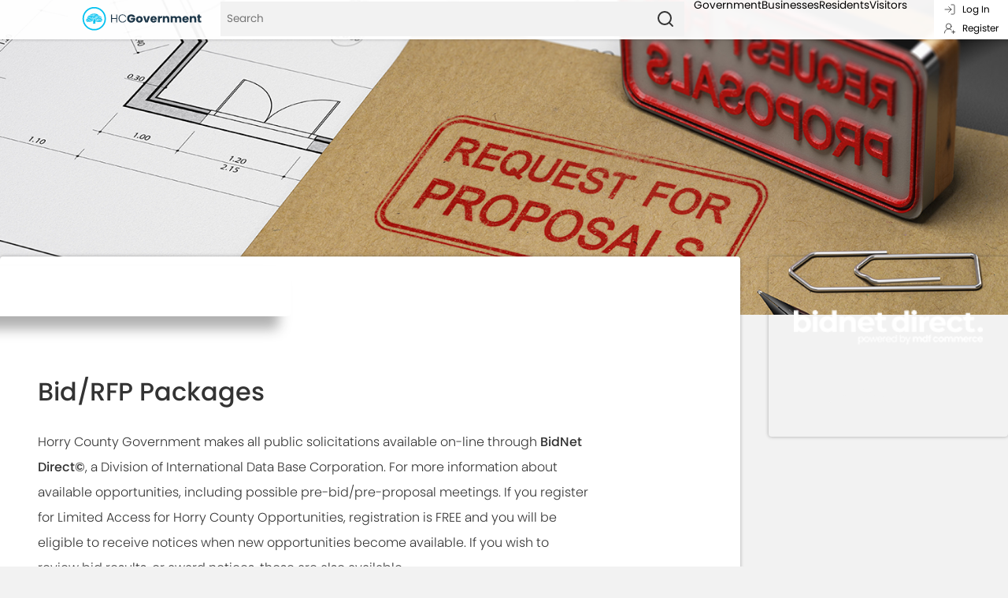

--- FILE ---
content_type: text/html; charset=utf-8
request_url: https://horrycountysc.gov/online-services/bidrfp-packages/
body_size: 12042
content:





<!DOCTYPE html>
<html lang="en">
<head>
  <meta charset="UTF-8">
  <meta name="viewport" content="width=device-width,initial-scale=1,minimum-scale=1,maximum-scale=2,user-scalable=yes">
  <meta property="og:title" content="Horry County Government" />
  <meta property="og:image" content="https://www.horrycountysc.gov/media/boylqowh/hcg-horizontal-onbase.png" />
  <title>Bid/RFP Packages - Horry County SC.Gov</title>

  <link rel="stylesheet" href="/css/control.css" />
  <link rel="stylesheet" href="/css/control-color.css" />
  <link rel="stylesheet" href="/css/control-nav.css" />
  <link rel="stylesheet" href="/css/control-main.css" />
  <link rel="stylesheet" href="/css/control-footer.css" />
  <link rel="stylesheet" href="/css/control-header.css" />
  <link rel="stylesheet" href="/css/control-print.css" />
  <link rel="stylesheet" href="/css/cssom/button--brand.css" />
  <link rel="stylesheet" href="/css_v2/controls/control-styles.css" />
  <link rel="stylesheet" href="/css_v2/modules/profile.css" />
  <link rel="stylesheet" href="https://use.typekit.net/gfl2jqh.css">

  <link rel="icon" type="image/png" href="/images/favicon.png" />
  <script src="https://unpkg.com/feather-icons" integrity="sha384-qEqAs1VsN9WH2myXDbiP2wGGIttL9bMRZBKCl54ZnzpDlVqbYANP9vMaoT/wvQcf" crossorigin="anonymous"></script>
  <script src="https://unpkg.com/lucide@0.536.0" integrity="sha384-sOYzDqbJyEAI6B6wPCtZqHvD8MgGG6vSiOaUPlLw6VOhOvIdYKZWVpUVlK4WCoIf" crossorigin="anonymous"></script>
 
  <base href="https://horrycountysc.gov/" />
  
  <link rel="stylesheet" href="/css/general-page.css?v=10.22.25" />

  <link rel="stylesheet" href="/css/cssom/ad-space.css" />
<link rel="stylesheet" href="/css/block-container.css" />
<link rel="stylesheet" href="/css/cssom/breadcrumbs.css" />


  <!-- Google Tag Manager -->
  <script>    (function(w,d,s,l,i){w[l]=w[l]||[];w[l].push({'gtm.start':
    new Date().getTime(),event:'gtm.js'});var f=d.getElementsByTagName(s)[0],
    j=d.createElement(s),dl=l!='dataLayer'?'&l='+l:'';j.async=true;j.src=
    'https://www.googletagmanager.com/gtm.js?id='+i+dl;f.parentNode.insertBefore(j,f);
    })(window,document,'script','dataLayer','GTM-5777K2WN');</script>
  <!-- End Google Tag Manager -->


  
  <script async src = "https://www.googletagmanager.com/gtag/js?id=G-0HSV5BK7T6" ></script>
  <script>
    window.dataLayer = window.dataLayer || [];
    function gtag() { dataLayer.push(arguments); }
    gtag('js', new Date());

    gtag('config', 'G-0HSV5BK7T6');
  </script>
</head>

<body class="light government">
  <!-- Google Tag Manager (noscript) -->
  <noscript>
    <iframe src="https://www.googletagmanager.com/ns.html?id=GTM-5777K2WN"
            height="0" width="0" style="display:none;visibility:hidden"></iframe>
  </noscript>
  <!-- End Google Tag Manager (noscript) -->
  <nav class="nav--main">
    



<div class="nav--wrapper">
  <div class="nav--primary open">
    <a href="/" class="logo--wrapper">
      <img
        src="https://horrycountysc.gov/media/hcod5nwh/hcgovernmenttreelogo.svg"
        alt="H C Government Logo"
      />
    </a>
      <div class="search-mobile">
    <button onclick="openSearch()" class="search-opener"><i data-feather="search"></i></button>
    <form class="search--wrapper" action="https://horrycountysc.gov/search/">
    <input class="search--main"
         type="search"
         id="query" 
         name="query"
         aria-label="Search"
         placeholder="Search" />
        <button aria-label="Search" class="search--icon" type="submit">
          <i data-feather="search"></i>
        </button>
    </form>
  </div>
  <script>
    feather.replace()

    const searchWrapper = document.getElementsByClassName("search--wrapper")[0];
    const searchOpener = document.getElementsByClassName("search-opener")[0];

    function openSearch() {
      searchWrapper.classList.add("active");
        searchOpener.setAttribute("onClick", "closeSearch()");
    }

    function closeSearch() {
      searchWrapper.classList.remove("active");
      searchOpener.setAttribute("onClick", "openSearch()");
    }


  </script>

    <div  id="primary-dropdown"  class="dropdown" >
      <div id="hamburger" onclick="openHamburger()"  class="hamburger--wrapper">
        <i class="hamburger" data-feather="menu"></i>
      </div>
      
      <ul tabindex="0" id="nav-listings"  class="nav--listings">
        <li tabindex="0" ><a class="platter-link government" href="/#government">Government</a></li>
        <li tabindex="0" ><a class="platter-link business" href="/#business">Businesses</a></li>
        <li tabindex="0" ><a class="platter-link resident" href="/#resident">Residents</a></li>
        <li tabindex="0" ><a class="platter-link visitor" href="/#visitor">Visitors</a></li>
      </ul>
      <div id="clickout" onclick="closeHamburger()">
      </div>
    </div>
    <input class="off-the-grid" id="profile" type="checkbox" />
    <label class="fullscreen" for="profile">
       <span class="profile-viewer"> 
          <i class ="profile--icon" data-lucide="user-round"></i>
       </span>
      


<div class="login-status">
    <a class="login-register" href="/login?returnUrl=/online-services/bidrfp-packages/"><i data-lucide="log-in"></i>Log In </a>
    <a class="login-register" href="/register"><i data-lucide="user-round-plus"></i>Register</a>
</div>

<script>
  feather.replace()
</script>

    </label>
   
    <div class="profile--container">
      



  <div class="profile">
    <img class="logo" src="/media/mbwdqqz5/hcgtreecircleonly.svg" alt="tree logo" />
    <div class="button-row">
      <a class="has-icon" href="/login?returnUrl=/online-services/bidrfp-packages/"><i data-lucide="key"></i><span>Login</span></a>
      <a class="has-icon" href="/register"><i data-lucide="user-plus"></i><span>Register</span></a>
    </div>
  </div>

<script>
  lucide.createIcons();
</script>

    </div>
    <div onclick="closeProfile()" id="profile-closer">

    </div>
  </div>
</div>

<script>
  lucide.createIcons()
</script>


    


    <div class="scrolling-progress-bar">
      <div class="progress"></div>
    </div>
  </nav>

  



  <header>
    <div class="img-wrapper">
      <img src="https://horrycountysc.gov/media/gexdtwyb/rfp-reduced.jpg" alt="RFP Reduced"/>
    </div>
  </header>

<main class="government general-page" style="--nav-adjust: 0rem;">
  


<div id="" class="block">
    <div class="end-point row " style="">
        <div class="three-quarters">
            <div class="intro">
                


<div id="" class="breadcrumbs " style="">

        <a href="https://horrycountysc.gov/online-services/">
          Online Services
        </a>
        <i data-feather="chevron-right"></i>
    <div class="current">Bid/RFP Packages</div>
</div>

<script>
  feather.replace();
</script>

<div id="" class="opener " style="">
  <h2>Bid/RFP Packages</h2>
  


<p>Horry County Government makes all public solicitations available on-line through <a href="http://www.bidnetdirect.com/south-carolina/horrycounty" title="BidNet Direct">BidNet Direct©</a>, a Division of International Data Base Corporation. For more information about available opportunities, including possible pre-bid/pre-proposal meetings. If you register for Limited Access for Horry County Opportunities, registration is FREE and you will be eligible to receive notices when new opportunities become available. If you wish to review bid results, or award notices, those are also available.<br />For assistance registering with BidNet Direct, please contact Vendor Support Monday-Friday from 8:00 am to 8:00 pm EST at 800-835-4603. Bidders also may contact the Procurement Department at (843) 915-5380 for further information.</p>
</div>
            </div>
        </div>
        <aside>
            



<a id="" 
  class="ad " 
  style=""
  href="https://www.bidnetdirect.com/south-carolina/horrycounty"
  target="_blank">

<img src="https://horrycountysc.gov/media/kzhjzwyn/bidnet-logo.png" alt="Bidnet Logo" />
  <div class="ad-info">
    BidNet Direct
  </div>
</a>

        </aside>
    </div>
</div>

</main>

  

<footer class="main-footer">
  <div class="county-website-info column">
    <img class="footer--logo" src="https://horrycountysc.gov/media/e5pcpyao/hcgtreelogo-placeholder.svg" alt="Horry County Official Logo" />
    <section class="column">
      <div class="row"><a href="https://www.horrycountysc.gov"> www.horrycountysc.gov</a>&emsp;|&emsp;HC<strong>Government</strong></div>
      <div class="row">A product of Horry County Government</div>
      <div class="row">©2026 by Horry County Government&hairsp;—&hairsp;All Rights Reserved.</div>
    </section>
    <div class="footer--email">
      <span>General Info</span>
      <span class='encryptedText'>PGEgaHJlZj0nbWFpbHRvOmluZm9AaG9ycnljb3VudHlzYy5nb3YnPmluZm9AaG9ycnljb3VudHlzYy5nb3Y8L2E+</span>
    </div>
  </div>
  <div class="link-groups">
      <div class="footer--column">
          <section class="footer--section">
              <a class="footer--section-link" href="https://horrycountysc.gov/#departments">
                Departments
              </a>
              <a class="footer--section-link" href="https://horrycountysc.gov/employment/">
                Employment
              </a>
              <a class="footer--section-link" href="https://horrycountysc.gov/news/">
                News
              </a>
              <a class="footer--section-link" href="https://horrycountysc.gov/online-services/">
                Online Services
              </a>
              <a class="footer--section-link" href="https://horrycountysc.gov/search/">
                Search
              </a>
              <a class="footer--section-link" href="https://horrycountysc.gov/site-map/">
                Site Map
              </a>
              <a class="footer--section-link" href="https://horrycountysc.gov/tax-payer-services/">
                Tax Payer Services
              </a>
        </section>
      </div>
      <div class="footer--column">
          <section class="footer--section">
                <div class="footer--section-header">Legal</div>
              <a class="footer--section-link" href="https://horrycountysc.gov/privacy/">
                Privacy
              </a>
              <a class="footer--section-link" href="https://horrycountysc.gov/terms/">
                Terms
              </a>
        </section>
      </div>
  </div>
</footer>

  
  
    <script src="/js/react.production.min.js"></script>
    <script src="/js/react-dom.production.min.js"></script> 
  
  <script src="/js/nav-script.js" defer></script>
  <script src="/js/scroll-progress.js" defer></script>
  <script src="/_framework/blazor.server.js" autostart="false"></script>
  <script>
    Blazor.start({
      reconnectionOptions: {
        maxRetries: 3,
        retryIntervalMilliseconds: 2000
      },
      reconnectionHandler: {
        onConnectionDown: (options, error) => console.error(error),
        onConnectionUp: () => console.log("Up, up, and away!")
      }
    }).then(function () {
      window.clearHashModal = function(){}
      if (window.location.hash != '') {
        var modal = document.querySelector(`.modal${window.location.hash}`)
        modal && modal.classList.add('target')
        window.clearHashModal = function () {
          var openModal = document.querySelector(`.modal.target`)
          openModal && openModal.classList.remove('target')
        }
      } 
        
      $(document).ready(function () {
        setTimeout(function() {
          if (window.location.hash.length > 0) {
              window.scrollTo(0, $(window.location.hash).offset().top);
          }
        }, 2000)
      });
 
    })


  </script>
  <script src="/js/modules/profileView.js" type="text/javascript"></script>
<script src="/js/obfuscation.js" type="text/javascript"></script>

  

</body>
</html>


--- FILE ---
content_type: text/css
request_url: https://horrycountysc.gov/css/control.css
body_size: 23183
content:
/*
* Prefixed by https://autoprefixer.github.io
* PostCSS: v8.4.12,
* Autoprefixer: v10.4.4
* Browsers: last 4 version
*/

@charset "utf-8";

/*@import url("https://fonts.googleapis.com/css?family=Poppins:100,100i,200,200i,300,300i,400,400i,500,500i,600,600i,700,700i,800,800i,900,900i");*/
@import url('https://fonts.googleapis.com/css2?family=PT+Serif:ital,wght@0,400;0,700;1,400;1,700&display=swap');
@import url('https://fonts.googleapis.com/css2?family=Permanent+Marker&display=swap');



:root {
  /*=============================================================

                            C O L O R S

=============================================================*/
  --lightest: #ffffff;
  --gray-off-white: #f2f2f2;
  --gray-lt: #bbb;
  --gray-med: #777;
  --gray-dark: #333;
  --darkest: #000000;
  --admin: #B32DEB;
  --admin-lt: #D18EEE;
  --admin-med: #8320AC;
  --admin-dark: #651587;
  --business: #01DE9A;
  --business-lt: #A8E6D3;
  --business-med: #01A875;
  --business-dark: #01704E;
  --government: #00c1f0;
  --government-lt: #80e6FF;
  --government-med: #009ABF;
  --government-dark: #006780;
  --government-darkest: #1D3749;
  --government-highlight: rgba(0, 193, 240, .12);
  --resident: #E44A05;
  --resident-lt: #FFA780;
  --resident-med: #A83704;
  --resident-dark: #702402;
  --visitor: #EEB600;
  --visitor-lt: #FFE180;
  --visitor-med: #BF9200;
  --visitor-dark: #755A00;
  --go: #01DE26;
  --stop: #E40505;
  /*=============================================================

                H I G H L I G H T S  &   S H A D O W S 

=============================================================*/

  --shadow: rgba(35, 35, 35, .36);
  --shadow-lt: rgba(35, 35, 35, .18);
  --highlight: rgba(255, 255, 255, .89);
  --float: -1rem 1rem 1rem 0px var(--shadow);
  --float-close: 0 0 .25rem 0px var(--shadow);
  --dropshadow-sm: 0 1px 3px 0px var(--shadow-lt);
  --concave-sm: inset 0px 2px 2px var(--shadow), inset 0px -2px 2px var(--highlight);
  --convex-sm: inset 0px -2px 2px var(--shadow), inset 0px 2px 2px var(--highlight);
  /*=============================================================

                        S H A P E S

=============================================================*/

  --circle: 1000px;
  --arrow: polygon(0 0, 80% 0, 80% 15%, 25% 15%, 100% 90%, 90% 100%, 15% 25%, 15% 80%, 0 80%);
  --plus: polygon( 40% 0, 60% 0, 60% 40%, 100% 40%, 100% 60%, 60% 60%, 60% 100%, 40% 100%, 40% 60%, 0 60%, 0 40%, 40% 40% );
  --x-mark: polygon( 45% 0, 55% 0, 55% 45%, 100% 45%, 100% 55%, 55% 55%, 55% 100%, 45% 100%, 45% 55%, 0 55%, 0 45%, 45% 45% );
  --checkmark: polygon(0 25%, 10% 25%, 10% 65%, 100% 65%, 100% 75%, 0 75%);
  --triangle: polygon(100% 0%, 0% 0%, 50% 100%);
  --caret: polygon( 100% 25%, 85% 25%, 50% 65%, 15% 25%, 0% 25%, 50% 85%, 100% 25% );
  /*=============================================================

                 M E A S U R E M E N T S

=============================================================*/
  --vertical-center: calc((var(--height-of-container) - var(--height-of-object))/2); /* solved for relationship changed */
  --max-web: 1280px;
}

/** for checking alignment only **/

.grid-checker::before {
  content: "";
  width: 100%;
  position: absolute;
  background: -o-repeating-linear-gradient( bottom, #ddd, #ddd 1px, transparent 1px, transparent 8px, #333 9px, transparent 9px, transparent 16px );
  background: repeating-linear-gradient( 0deg, #ddd, #ddd 1px, transparent 1px, transparent 8px, #333 9px, transparent 9px, transparent 16px );
  width: 100%;
  -webkit-box-orient: vertical;
  -webkit-box-direction: normal;
  -ms-flex-direction: column;
  flex-direction: column;
  padding: 1rem 0;
  z-index: 99999;
  -ms-flex-item-align: stretch;
  -ms-grid-row-align: stretch;
  align-self: stretch;
  padding: 100% 0;
}

.grid-checker::after {
  content: "";
  height: 100%;
  width: 100%;
  max-width: var(--max-width);
  margin: 0 auto;
  -ms-flex-item-align: center;
  -ms-grid-row-align: center;
  align-self: center;
  -ms-grid-column-align: center;
  justify-self: center;
  position: absolute;
  background: -o-repeating-linear-gradient( left, hotpink, transparent 1px, transparent calc(100% / 24 - 1px), cyan calc(100% / 24), transparent calc(100% / 24 + 1px), transparent calc( 100% / 12 - 1px), hotpink calc( 100% / 12) );
  background: repeating-linear-gradient( 90deg, hotpink, transparent 1px, transparent calc(100% / 24 - 1px), cyan calc(100% / 24), transparent calc(100% / 24 + 1px), transparent calc( 100% / 12 - 1px), hotpink calc( 100% / 12) );
  width: 100%;
  -webkit-box-orient: vertical;
  -webkit-box-direction: normal;
  -ms-flex-direction: column;
  flex-direction: column;
  padding: 1rem 0;
  z-index: 99999;
  padding: 100% 0;
}


* {
  padding: 0;
  margin: 0;
  color: inherit;
  display: -webkit-box;
  display: -ms-flexbox;
  display: flex;
  -webkit-box-sizing: border-box;
  box-sizing: border-box;
  font-family: 'Poppins', Arial, sans-serif;
  font-size: inherit;
  -webkit-font-kerning: normal;
  font-kerning: normal;
  kerning: auto;
  text-rendering: optimizeLegibility;
  line-height: 1;
  text-decoration: none;
  list-style-type: none;
  -webkit-tap-highlight-color: transparent;
  /* -moz-font-feature-settings: "salt" 2;
  -webkit-font-feature-settings: "salt" 2;
  font-feature-settings: "salt" 2; */
}


  *::before, *::after {
    -webkit-box-sizing: border-box;
    box-sizing: border-box;
  }

[type="text"]:-webkit-autofill {
  font-family: 'Poppins', sans-serif;
}



sup {
  display: inline-block;
  vertical-align: super;
  font-size: x-small;
}


@media screen and (min-width: 800px) {
  *::-webkit-scrollbar {
    background: inherit;
    border-radius: .125rem;
    -webkit-box-shadow: none;
    box-shadow: none;
    width: .85rem;
    height: .85rem;
  }

  *::-webkit-scrollbar-thumb {
    background: var(--compare-less);
    border-radius: .125rem;
    -webkit-box-shadow: none;
    box-shadow: none;
  }

  *::-webkit-scrollbar-track {
    width: .85rem;
    height: .85rem;
    height: 60%;
    border-radius: .125rem;
    -webkit-box-shadow: none;
    box-shadow: none;
  }
}

/*
html {
  scroll-behavior: smooth;
}*/

body, #root {
  height: -webkit-fit-content;
  height: -moz-fit-content;
  height: fit-content; /* Needed body height is calculated and affects sticky*/
  width: 100%;
  -webkit-box-orient: vertical;
  -webkit-box-direction: normal;
  -ms-flex-direction: column;
  flex-direction: column;
  background: var(--compare);
}

main {
  min-height: calc(100dvh - 300px) !important;
}

head,
script,
style {
  display: none;
}

p {
  line-height: 1.7;
  max-width: 70ch;
  -webkit-font-feature-settings: "ss02";
  font-feature-settings: "ss02";
}

  p a {
    font-weight: 500;
    color: var(--color-dark);
  }

  /*p a:visited {
    color: var(--admin-med);
  }*/


  p a,
  p strong,
  p em,
  li strong,
  li em {
    display: contents;
  }



:hover {
  -webkit-transition: all .2s;
  -o-transition: all .2s;
  transition: all .2s;
}

a,
button,
summary,
.toolbar + table tr,
.close,
.delete,
[href],
[onClick],
[type="button"],
[type="checkbox"],
[type="radio"],
input[type="checkbox"] + label,
input[type="radio"] + label
{
  cursor: pointer;
  outline: none;
  -webkit-user-select: none; /* Chrome all / Safari all */
  -moz-user-select: none; /* Firefox all */
  -ms-user-select: none; /* IE 10+ */
  user-select: none;
}

button,
input {
  border: none;
  outline: none;
}

table,
tbody,
thead,
tr,
th,
td,
tfoot,
col,
colgroup,
caption {
  display: revert;
}


table {
  --radius: .5rem;
  max-width: var(--max-width);
  width: 100%;
  border-spacing: 0;
  border-radius: var(--radius);
  -webkit-box-shadow: 0 0 3px rgba(35, 35, 35, .36);
  box-shadow: 0 0 3px rgba(35, 35, 35, .36);
  font-size: 14px;
}

  table td,
  table th {
    padding: .5rem 1rem;
    border-bottom: .5px solid var(--compare-less);
    position: relative;
  }

tbody tr:hover {
  background: var(--color) !important;
}

  tbody tr:hover td {
    color: var(--compare-more) !important;
  }

td img, th img {
  width: 2ch;
  cursor: pointer;
  margin: 0 1rem
}

td:not(:last-of-type):after {
  content: "";
  background: var(--color);
  height: 100%;
  width: 1px;
  position: absolute;
  right: 0;
  top: 0;
}

tbody:not(thead + tbody) tr:first-of-type td:first-of-type,
th:first-of-type {
  border-top-left-radius: var(--radius);
}

tbody:not(thead + tbody) tr:first-of-type td:last-of-type,
th:last-of-type {
  border-top-right-radius: var(--radius);
}

tbody tr:last-of-type td:first-of-type {
  border-bottom-left-radius: var(--radius);
}

tbody tr:last-of-type td:last-of-type {
  border-bottom-right-radius: var(--radius);
}

tbody td {
  color: var(--contrast);
}


thead th {
  background: var(--contrast);
  color: var(--compare);
  font-weight: 400;
  letter-spacing: .02rem;
  padding: 1rem 2rem;
}

tbody tr:nth-of-type(even) {
  background: var(--compare);
}

tbody tr:nth-of-type(odd) {
  background: var(--compare-more);
}


tbody button {
  margin: 0 auto;
  background: var(--contrast);
  color: var(--compare);
}


.post-table {
  margin-top: 1rem;
  padding: 1rem 0;
  width: 100%;
  -webkit-box-orient: horizontal;
  -webkit-box-direction: normal;
  -ms-flex-direction: row;
  flex-direction: row;
  -webkit-box-pack: justify;
  -ms-flex-pack: justify;
  justify-content: space-between;
  max-width: var(--max-width);
}





.apart {
  -webkit-box-pack: justify;
  -ms-flex-pack: justify;
  justify-content: space-between;
  height: 100%;
}

.row {
  -webkit-box-orient: horizontal;
  -webkit-box-direction: normal;
  -ms-flex-direction: row;
  flex-direction: row;
}

.column,
.umb-block-list {
  -webkit-box-orient: vertical;
  -webkit-box-direction: normal;
  -ms-flex-direction: column;
  flex-direction: column;
}


.off-the-grid {
  position: absolute;
  left: -9999px;
}

.required {
  position: relative;
}

  .required::before {
    content: "*";
    top: -.25rem;
    left: -.50em;
    font-size: 1rem;
    position: absolute;
    color: var(--color);
  }

.input--text:focus ~ .required::before {
  color: transparent;
}

.input--text:not(:focus,:-moz-placeholder-shown) ~ .required::before {
  color: var(--contrast-less);
  top: .25rem;
}

.input--text:not(:focus,:-ms-input-placeholder) ~ .required::before {
  color: var(--contrast-less);
  top: .25rem;
}

.input--text:not(:focus,:placeholder-shown) ~ .required::before {
  color: var(--contrast-less);
  top: .25rem;
}



.test-view {
  border: 1px solid red !important;
}


.circle {
  height: 1.5rem;
  width: 1.5rem;
  border-radius: var(--circle);
  border: 1px solid var(--compare-less);
  margin: 0px .5rem;
  -webkit-box-shadow: var(--convex-sm);
  box-shadow: var(--convex-sm);
}

.disabled {
  cursor: not-allowed;
  background-color: var(--contrast-less);
  color: var(--compare-more);
}

.on {
  position: relative;
  --switch: var(--stop);
  background: var(--go);
  -webkit-box-shadow: var(--convex-sm), 0px 0px 3px var(--go);
  box-shadow: var(--convex-sm), 0px 0px 3px var(--go);
}

.off {
  position: relative;
  --switch: var(--go);
  background: var(--stop);
  -webkit-box-shadow: var(--convex-sm), 0px 0px 3px var(--stop);
  box-shadow: var(--convex-sm), 0px 0px 3px var(--stop);
}


/* .admin * {
  --contrast: var(--admin);
  --color: var(--admin) !important;
} */

/* .admin th {
  background-color: var(--admin);
}


.admin .circle:hover {
  background: var(--switch);
  box-shadow: 
  var(--concave-sm), 
  0px 0px 3px var(--switch);
  cursor: pointer;
} */


table .checkmark::before {
  content: "";
  -webkit-clip-path: var(--checkmark);
  clip-path: var(--checkmark);
  width: 2ch;
  height: 2ch;
  background-color: var(--color-dark);
  -webkit-transform: rotate( 312deg );
  -ms-transform: rotate( 312deg );
  transform: rotate( 312deg );
}

table td span {
  -webkit-box-pack: center;
  -ms-flex-pack: center;
  justify-content: center;
  -webkit-box-align: center;
  -ms-flex-align: center;
  align-items: center;
}

.video {
  border-radius: .25rem;
  box-shadow: var(--concave-sm);
  width: 100%;
  overflow: hidden;
}

video {
  width: 100%;
}


details {
  flex-direction: column;
}

summary {
  width: 100%;
}

@media screen and (max-width: 600px) {

  .flex-switch {
    flex-direction: column;
  }

  [style*='calc(100% / 3'],
  [style*='75%'],
  .opener,
  .divided [style*='calc(50%'],
  .divided > div,
  .cta,
  .thirds-1-2 > div,
  aside,
  .jury-info-visual,
  .site-card {
    width: 100% !important;
  }

  .department.row,
  .thirds-1-2,
  .divided {
    flex-direction: column !important;
  }

  aside .ad [src*=icon] {
    max-width: 4rem;
    padding: 0;
    margin: 0;
  }

  aside .ad {
    flex-direction: row;
    align-items: center;
  }

  .contact dl {
    flex-wrap: wrap;
    margin: 0;
    padding: 1rem 3rem;
  }

    .contact dl .column {
      width: 50%;
      margin: 1rem 0;
    }

  .angle-container {
    margin: 2rem 0;
  }

  .cta {
    margin: 0;
  }

  .image-place-holder::before {
    padding-top: 100%;
    order: 1;
  }

  .image-place-holder img {
    width: 80% !important;
  }

  .intro-with-widget .block--container {
    flex-wrap: nowrap;
    max-height: unset;
  }

  .intro-with-widget .button--row {
    position: relative !important;
    bottom: unset !important;
  }

  .intro-with-widget .widget-box {
    order: -1;
    transform: unset;
    width: 100%;
  }

  .intro-with-widget .breadcrumbs {
    order: -2;
    position: sticky;
    top: 0;
  }


  .jury-info-visual img:first-of-type {
    margin-bottom: 1rem;
  }




  /*Unsure if this is needed for mobile or if this is a conflict with back office*/
  .block.reset {
    z-index: 0 !important;
    transform: none;
  }

  .block {
    padding-left: 1rem;
    padding-right: 1rem;
  }

}

@media screen and (max-width: 480px)  {

  table:not(.large-table table),
  table *:not(.large-table table *) {
    display: -webkit-box !important;
    display: -ms-flexbox !important;
    display: flex !important;
  }

  tbody, thead, tr {
    -ms-flex-flow: wrap;
    flex-flow: wrap;
    width: 100% !important;
  }


  df-messenger {
      display: none !important;
  }



  th, td {
    /* counter-increment: table-part; */
    width: 100% !important;
    padding: .5rem !important;
    -webkit-box-align: center;
    -ms-flex-align: center;
    align-items: center;
  }

  tr {
    /* counter-reset: table-part; */
  }


  th:before, td:before {
    /* content: counter(table-part, upper-alpha); */
    font-weight: 300;
    margin-right: 1.5rem;
    -webkit-box-align: center;
    -ms-flex-align: center;
    align-items: center
  }

  th:before {
    color: var(--compare-more);
  }

  tr:hover td,
  tr:hover td:before {
    background: var(--color);
    color: var(--lightest);
  }

  td:before {
    color: var(--color);
  }

  thead:not(.large-table thead) {
    position: sticky;
    top: 4.5rem;
    left: 0;
    right: 0;
    z-index: 2;
    background: var(--contrast);
    overflow: hidden;
    border-top-left-radius: var(--radius);
    border-top-right-radius: var(--radius);
  }


  table * {
    border: none !important;
  }

    table *::after {
      background: transparent !important;
    }

  th:last-of-type {
    border-radius: 0 !important;
  }


  table {
    --radius: .5rem;
    border-spacing: 0;
    border-radius: var(--radius);
    -webkit-box-shadow: 0 0 3px rgb(35 35 35 / 36%);
    box-shadow: 0 0 3px rgb(35 35 35 / 36%);
    font-size: 1rem;
    position: relative;
    flex-direction:column;
  }

  body{
    max-width: 100vw;
    overflow-x: hidden;
    overflow-y: auto;
  }


}


.large-table th:not(th:first-of-type) {
  position: sticky !important;
  top: 0;
  z-index: 1000;
}

.large-table tbody tr {
  position: relative;
}

.large-table td:first-of-type {
  position: sticky;
  left: 0;
  z-index: 999;
}

.large-table tr:nth-of-type(odd) td:first-of-type {
  background-color: var(--contrast-less);
  color: white;
}

.large-table tr:nth-of-type(even) td:first-of-type {
  background-color: var(--contrast);
  color: white;
}

.large-table th:first-of-type {
  position: sticky;
  top: 0;
  left: 0;
  z-index: 1001;
}

.large-table th:first-of-type {
  background: var(--color);
}

.large-table {
  overflow: auto;
  font-size: 14px;
  margin: unset;
  -webkit-box-align: unset;
  -ms-flex-align: unset;
  align-items: unset;
  max-height: 50vh;
  border-radius: 1rem;
}

.large-table th {
  white-space: nowrap;
}

  .large-table tbody tr:hover td {
    background: var(--color-lt);
  }

    .large-table tbody tr:hover td:hover {
      background: var(--color);
    }

  .large-table img {
    -ms-flex-item-align: center;
    -ms-grid-row-align: center;
    align-self: center;
  }


.flex-switch h3 {
  margin: 0 !important;
}

.social-media a {
  position: fixed;
  border-radius: var(--circle);
  background-color: var(--contrast);
  -webkit-box-shadow: var(--float-close);
  box-shadow: var(--float-close);
  bottom: 2rem;
  padding: .5rem;
  width: 2rem;
  height: 2rem;
  cursor: pointer;
  z-index: 9999;
}

  .social-media a:hover {
    background-color: var(--color);
  }

  .social-media a img {
    width: 100%;
  }

  .social-media a:nth-of-type(1) {
    left: 2rem;
  }

  .social-media a:nth-of-type(2) {
    left: 4.5rem;
  }

  .social-media a:nth-of-type(3) {
    left: 7rem;
  }

  .social-media a:nth-of-type(4) {
    left: 9.5rem;
  }


  @media screen and (max-width: 480px) {
    /*.social-media a {
      transform: translateX(-1rem) translateY(1rem);
    }*/
  }


@supports (-webkit-touch-callout: none) {


  @media screen and (max-width: 480px) {

    body {
      max-width: 100vw !important;
      overflow-x: hidden !important;
      overflow-y: visible !important;
    }
  }
}


/* IN LINE Fixes*/

@media screen and (max-width: 480px) {
  .armed-forces img {
    max-width: 4rem !important;
  }

  .flex-switch.aca > * {
    margin: 1rem 0 !important;
  }

  .with-label .label {
    margin-top: 0 !important;
  }

  form {
    flex-direction: column;
  }

  .fitter img {
    max-width: 100%;
  }

  .call-to-action-container {
    flex-direction: column;
    align-items: flex-start;
  }

  [style*="space-between"] a + a {
    margin-left: 0 !important;
    margin-top: .5rem;
  }

  .council-member {
    flex-direction: column;
  }

  .council-member img {
    max-width: 100% !important;
  }

  .council-info {
    margin-left: 4rem !important;
  }

  .board-member dd {
    flex-direction: column;
  }
}

details > summary::-webkit-details-marker {
  display: none;
}

@media screen and (max-width: 1280px) {
  .social-media a {
    bottom: .5rem;
  }
}

.revert, .revert * {
  display: revert;
}

.revert :is(.end-revert, .end-revert *),
.revert * :is(.end-revert, .end-revert *) {
  display: flex;
}


.slick-prev, .slick-next {
  font-size: 0;
  line-height: 0;
  position: absolute;
  top: calc(50% - 1rem);
  display: block;
  width: 2rem;
  height: 2rem;
  padding: 1rem;
  -webkit-transform: translate(0, -50%);
  -ms-transform: translate(0, -50%);
  transform: translate(0, -50%);
  cursor: pointer;
  color: transparent;
  border: none;
  outline: none;
  background: var(--compare);
  z-index: 1000;
  box-shadow: none;
  opacity: .5;
  border-radius: var(--circle);
  outline: 1px solid var(--contrast-less);
  margin: 0 !important;
}

.slick-next {
  right: 1rem;
  transform: rotate(-90deg);
}

.slick-prev {
  left: 1rem;
  transform: rotate(90deg);
}

:is(.slick-prev, .slick-next):before {
  content: '.';
  padding: 0.5rem;
  clip-path: var(--triangle);
  background: var(--contrast-less);
  outline: 1px solid var(--contrast-less);
  position: absolute;
  transform-origin: 50% 50%;
  top: 32%;
  left: 25%;
}


:is(.slick-prev, .slick-next):hover {
  opacity: 1;
  background: var(--contrast);
  box-shadow: none;
}

  :is(.slick-prev, .slick-next):hover:before {
    background: var(--compare-more) !important;
  }

:is(.slick-prev, .slick-next ).slick-disabled {
  visibility: hidden;
}


:root {
  --diameter: 10rem;
  --height-of-container: 50%
}

.loading {
  align-self: center;
  justify-self: center;
  margin: calc((var(--height-of-container) - var(--diameter))/4) auto; /* solved for relationship changed */
  padding: 0;
  width: var(--diameter);
  height: var(--diameter);
  border-radius: var(--diameter);
  box-shadow: 0px 0px 0rem 0rem #00c1f0;
  animation: pulse 1s linear 0s infinite alternate-reverse both;
}

  .loading::after {
    font-family: 'Poppins', sans-serif;
    content: 'loading . . . ';
    position: absolute;
    width: calc((var(--diameter)*10)/4);
    overflow-y: hidden;
    font-size: calc(var(--diameter)/10);
    height: calc((var(--diameter)/10)*1.4);
    display: inline-block;
    margin-top: calc(var(--diameter)/2.2);
    margin-left: calc(var(--diameter)/3.5);
    text-align: left;
    animation: dotdotdot 2s linear 0s infinite normal both;
  }

/* .droplet {
        background: white;
        border-radius: calc(var(--diameter));
        border-top-left-radius: 0px;
        height: calc(var(--diameter)/10);
        width: calc(var(--diameter)/10);
        transform: rotateY(45deg);
        transform: rotateX(45deg);
        transform: rotateZ(45deg);
        margin: 1rem auto;
        animation: falling 3s linear 0s infinite normal both;
      } */

.highlight {
  border-radius: calc(var(--diameter));
  border-top-left-radius: 0px;
  background: transparenta;
  border-bottom: 5px double white;
  height: calc(var(--diameter)/12);
  width: calc(var(--diameter)/12);
}

@keyframes falling {
  from {
    margin-top: -3rem;
    background: white;
  }

  to {
    margin-top: calc(var(--diameter));
    background: var(--accent-color);
  }
}

@keyframes pulse {
  from {
    box-shadow: 0px 0px 0rem 0rem #00c1f0;
  }

  to {
    box-shadow: 0px 0px calc(var(--diameter)/10) calc(var(--diameter)/45) #00c1f0;
  }
}

@keyframes dotdotdot {
  from {
    width: calc((var(--diameter)/5)*2);
  }

  to {
    width: calc((var(--diameter)/5)*3);
  }
}

df-messenger {
  /* --df-messenger-bot-message: rgba(2,139,255, .12); */
  --df-messenger-bot-message: var(--color-med);
  --df-messenger-minimized-chat-close-icon-color: white;
  --df-messenger-button-titlebar-color: var(--color);
  --df-messenger-font-color: white;
  --df-messenger-user-message: rgb(255, 152, 0);
  --df-messenger-input-box-color: white;
  --df-messenger-input-font-color: var(--color-dark);
  --df-messenger-input-placeholder-font-color: var(--contrast);
  --df-messenger-send-icon: var(--color-med);
  --df-messenger-chat-background-color: #333 !important;
  z-index: 100000000;
}

.grecaptcha-badge {
  z-index: -9999999;
}

.featured .body * {
  display: inline-block !important;
}

.featured .body {
  max-width: calc(100vw - 4rem);
}

.featured .body p + p {
  text-indent: unset;
}

.hc-cafe-resources h4 + .docs,
.hc-cafe-resources .docs + .docs {
  margin-top: 0rem !important;
}

.hc-cafe-resources .docs:hover::after {
  content: "";
  width: calc(100% + 3rem);
  height: calc(100% + 2rem);
  transform: translateX(-1.5rem) translateY(0rem);
  background-color: #f2f2f2;
  position: absolute;
  box-shadow: var(--float-close);
  z-index: -2;
}



--- FILE ---
content_type: text/css
request_url: https://horrycountysc.gov/css/control-header.css
body_size: 4450
content:
/*
* Prefixed by https://autoprefixer.github.io
* PostCSS: v8.4.12,
* Autoprefixer: v10.4.4
* Browsers: last 4 version
*/

@charset "utf-8";
.landing {
  background: url(/images/hero-home-reduced.jpg);
  background-position: center center;
  background-repeat: no-repeat;
  background-size:cover;
  height: 30rem;
  padding: 5rem 1rem;
}

header {
  flex-direction: column;
}

header .brand-button {
  --size: 9rem;
  height: var(--size);
  width: var(--size);
}


.hero--image {
  height: var(--height);
  overflow: hidden;
  -webkit-box-pack: center;
  -ms-flex-pack: center;
  justify-content: center;
  position: absolute;
  border: 1px solid var(--compare-more);
}

.wrapper--overlap {
  width: 95%;
  -webkit-box-pack: justify;
  -ms-flex-pack: justify;
  justify-content: space-between;
  -webkit-transform: translateY(var(--adjust));
  -ms-transform: translateY(var(--adjust));
  transform: translateY(var(--adjust));
  text-align: center;
}

.background {
  background: white;
  position: absolute;
  width: 100%;
  height: 25vh;
}


/* Title header */
.header {
  -webkit-box-orient: vertical;
  -webkit-box-direction: normal;
  -ms-flex-direction: column;
  flex-direction: column;
  max-width: var(--max-width);
  width: calc((400% / 5) - 180px);
  -ms-flex-item-align: center;
  -ms-grid-row-align: center;
  align-self: center;
  margin: 160px auto 40px;
  position: relative;
}

.header h1 {
  font-size: 2.4rem;
  letter-spacing: -0.1rem;
}

.header h2 {
  font-size: 1rem;
  font-weight: 300;
  text-transform: uppercase;
  letter-spacing: 0.2em;
  margin: 1.5em 0;
  position: relative;
  color: #00c1f0;
}

.header h2::after {
  content: "";
  position: absolute;
  height: 2px;
  width: 100%;
  top: -0.75em;
  left: 0px;
  background-color: #00c1f0;
}

.header .job-listing {
  font-size: 1.2rem;
  letter-spacing: -.02rem;
}

.header .posted {
  font-style: italic;
  font-size: .75rem;
  margin-top: .5rem;
}

.call-to-action {
  padding: .5rem 1rem;
  border-radius: .25rem;
  background: var(--compare);
  width: -webkit-fit-content;
  width: -moz-fit-content;
  width: fit-content;
  -webkit-box-align: center;
  -ms-flex-align: center;
  align-items: center;
}

.call-to-action img {
  width: 20px;
  margin-right: 1rem;
}

.call-to-action:hover {
  background: var(--compare-less);
}

header .img-wrapper {
  height: 400px;
  width: 100%;
  position: relative;
}

header img {
  -o-object-fit: cover;
  object-fit: cover;
  width: 100%;
}

@media screen and (max-width: 800px) {

  .wrapper--overlap {
    flex-wrap: wrap;
    transform: translateY(calc(var(--adjust) + .5rem));
  }


  .header .button--complete {
    margin: 2rem 0;
  }

}


@media screen and (max-width: 600px) {

  .wrapper--overlap {
    width: calc(100vw - 2rem);
    flex-wrap: wrap;
    transform: translateY(0rem);
  }

  .wrapper--overlap .brand-button img {
    display: none;
  }

  header .button--complete {
    align-items: center;
    font-size: 14px;
    font-weight: 300;
  }

  header .button--complete .brand-button {
    --size: 3rem;
    background: none;
  }

  header .brand-button .button--push {
    box-shadow: none;
    border: 1px solid var(--contrast);
    align-items: center;
    justify-content: center;
  }

  header .button--push::after  {
    content: "";
    background: var(--color);
    height: calc( var(--size) / 2);
    width: calc(var(--size) / 2);
    border-radius: var(--circle);
  }


  .header {
    margin: 0 0;
    padding: 4rem 1rem 1rem;
    width: 100%;
  }
  .header h1 {
    padding: 0;
  }
}

@media screen and (max-width: 1024px) and (max-height: 800px) {
  .widget-box {
    padding: 1rem;
  }
}

.widget-box .button--row {
  align-items: center;
  justify-content: center;
}

@media screen and (max-width: 1024px) {
  header .brand-button {
    --size: 7rem !important;
  }
  .landing {
    padding: 5rem 0;
    height: 30rem;
  }
}

@media screen and (max-width: 800px) {
  header .brand-button {
    --size: 5rem !important;
  }
}

@media screen and (max-width: 600px) {
  .landing {
    padding: 1rem;
    height: fit-content;
  }
  .landing p {
    width: 100% !important;
  }
  .wrapper--overlap .button--complete {
    width: calc(100% / 3);
  }
  .landing .holder {
    padding: 1rem;
    flex-direction: column;

  }

  .landing .meetings {
    width: 100% !important;
    min-width: 100%;
    padding: 1rem;
    margin-top: 2rem;
  }
  .landing .holder h1 {
    font-size: 2.25rem;
  }
}

--- FILE ---
content_type: text/css
request_url: https://horrycountysc.gov/css/cssom/button--brand.css
body_size: 977
content:
@charset "utf-8";

.brand-button {
  background: linear-gradient(130deg,var(--color)35%,var(--color-med)65%);
    border-radius: 1000px;
    justify-content: center;
    align-items: center;
    box-shadow: var(--inset-sm);
  }
  
  
  .button--push {
    width: calc(950% / 11);
    height: calc(950% / 11);
    border: 2px solid white;
    border-radius: inherit;
    background: var(--gray-off-white);
    box-shadow: var(--float);
    align-items: center;
    justify-content: center;
  }
  
  .button--icon {
    width: calc(200% / 3);
  }
  
 .button--complete {
     flex-direction: column;
     align-items: center;
 }
 
 .button--complete .label {
     letter-spacing: .02rem;
     text-shadow: 0 1px var(--compare-more);
     text-transform: uppercase;
     margin: 1rem auto;
     text-align: center;
     font-weight: 400;
 }

:is(.button--complete:hover,.button--complete:focus) .button--push {
  box-shadow: var(--concave-sm);
  background: var(--compare-less);
}

--- FILE ---
content_type: text/css
request_url: https://horrycountysc.gov/css_v2/modules/profile.css
body_size: 7201
content:

@import url(../library/buttons/button--form-text-w-icon.css);

@keyframes colorDance {
  0% {
    --a: 217deg;
    --b: 127deg;
    --c: 336deg;
  }
  33.33% {
    --c: 217deg;
    --a: 127deg;
    --b: 336deg;
  }
  66.67% {
    --b: 217deg;
    --c: 127deg;
    --a: 336deg;
  }
  100% {
    --a: 217deg;
    --b: 127deg;
    --c: 336deg;
  }

}
.profile-login {
  flex-direction: column;
  padding: 2rem;
  box-shadow: var(--float);
  border-radius: .25rem;
  background: white;
}

.profile-login p {
  margin: 1rem 0;
}

.profile-login .title {
  text-align: center;
  margin: 1rem;
  font-size: 2rem;
  align-items: center;
  align-self: center;
/*  text-transform: uppercase;
  font-weight: 300;*/
}

 .profile-login .wrapper--floating-label + .wrapper--floating-label {
    margin-left: 0;
  }

 .profile-login .logo {
   max-width: 5rem;
   align-self: center;
 }

*:-webkit-autofill,
input:-internal-autofill-selected {
  background-color: white !important;
  -webkit-box-shadow: 0 0 0 50px white inset;
}

.profile-login button,
.profile-login .button {
  border-radius: .25rem;
  align-items: center;
  justify-content: center;
  box-shadow: none;
  padding: 1rem;
  background: var(--compare);
  color: var(--contrast);
  width: -webkit-fill-available;
}

.profile-login [type="checkbox"] + * + label {
  margin: .5rem 0 1rem;
  align-items: center;
  cursor: pointer;
  -webkit-user-select: none; /* Chrome all / Safari all */
  -moz-user-select: none; /* Firefox all */
  -ms-user-select: none; /* IE 10+ */
  user-select: none;
}


.profile-login [type="checkbox"] + * + label::before {
  content: "";
  height: 1.5ch;
  width: 1.5ch;
  margin-right: .5rem;
  border-radius: .25rem;
  border: .5px dotted var(--compare-less);
}
.profile-login :checked + * + label::before {
  background: var(--color-lt);
  border: .5px solid var(--compare-more);
}

.profile .confirmation {
  background: var(--color-highlight);
  padding: .5rem 1rem;
  border: 1px solid var(--color);
  border-radius: .25rem;
  margin: .5rem;
  width: 100%;
}

.profile-login [type="checkbox"]:checked + * + label::after {
  content: "";
  height: 2ch;
  width: 2ch;
  background:url(../images/check-icon.svg);
  position: absolute;
  filter: invert(.3) sepia(100%) hue-rotate(180deg) brightness(100%);

}

.profile {
  row-gap: .25rem;
}

.profile .row {
  padding-top: 1rem;
  margin-top: 1rem;
  border-top: 2px solid var(--compare);
  row-gap: .25rem;
  column-gap: .5rem;
  flex: 1 0 auto;
}

.profile .profile-info {
  align-items:flex-start;
  column-gap: .5rem;
}
.profile .profile-info svg {
  stroke-width: 1.5;
  height: 16px;
  width: 16px;
}

.profile .has-icon{
  height: min-content !important;
}

.profile-login button.focus {
  background: var(--color);
  color: var(--compare-more);
}

.profile-login hr {
  margin: 1rem 0;
}

.profile-login button:hover {
  background: var(--contrast);
  color: var(--compare-more);
}

.profile-login .message.error{
  background: rgba(255,0,0, .09);
  padding: 1rem .5rem;
  border-radius: .25rem;
  margin: .5rem 0;
  border: 1px solid;
}

.profile-login  .success {
  border-top: 1px solid var(--compare-less);
  padding-top: 2rem;
  flex-direction: column;
}

  .profile-login .success .title {
    align-items: center;
    position: relative;
    width: fit-content;
  }

    .profile-login .success .title::before {
      content: "";
      height: 2rem;
      width: 2rem;
      border-radius: var(--circle);
      background: var(--go);
      margin-right: 1rem;
      border: 2px solid white;
      flex-shrink: 0;
    }

    .profile-login .success .title::after {
      content: "";
      height: 1.5rem;
      width: 1.5rem;
      clip-path: var(--checkmark);
      background-color: white;
      position: absolute;
      transform: rotate(-45deg);
      left: 0;
      margin-left: .4rem;
      margin-bottom: .5rem;
    }

  .profile-login  .success > div:first-of-type {
    border-radius: 1rem;
    border: 2px solid var(--go);
    color: rgb(0, 93, 0);
    padding: 2rem;
    background-color: rgba(0,215,0, .15);
    margin: 2rem 0;
  }

  .profile-login  .success button {
    background-color: var(--go);
    color: white;
    border-color: var(--go);
  }

.loading * {
  --color: var(--compare);
  color: #777777 !important;
}

.lds-ring {
  display: flex;
  position: relative;
  width: 1rem;
  height: 1rem;
  margin-right: 1rem;
}

.lds-ring div {
  box-sizing: border-box;
  display: flex;
  position: absolute;
  width: .75rem;
  height: .75rem;
  border: 8px solid var(--government);
  border-radius: 50%;
  animation: lds-ring 1.2s cubic-bezier(0.5, 0, 0.5, 1) infinite;
  border-color: var(--government-dark) transparent transparent transparent;
}

  .lds-ring div:nth-child(1) {
    animation-delay: -0.45s;
  }

  .lds-ring div:nth-child(2) {
    animation-delay: -0.3s;
  }

  .lds-ring div:nth-child(3) {
    animation-delay: -0.15s;
  }

@keyframes lds-ring {
  0% {
    transform: rotate(0deg);
  }

  100% {
    transform: rotate(360deg);
  }
}


.profile {
  padding: 2rem;
  width: 100%;
  margin: 4rem 1rem;
  flex-direction: column;
  background: var(--compare-more);
  border-radius: .25rem;
  box-shadow: var(--float);
  align-self: flex-start;
  justify-self: flex-end;
}

.profile .button-row {
  margin: .5rem 0;
  column-gap: .5rem;
}

.profile .button-row .has-icon {
  width: -webkit-fill-available;
  width: -moz-available;
  height: -webkit-fill-available;
  height: -moz-available;
}

.profile .has-icon span {
  white-space: nowrap;
}

.profile div {
  text-align: right;
  justify-items: flex-end;
  width:100%;
  line-height: 1.5;
}

.profile .row {
  justify-content: center;
}

.profile .title {
  font-weight: bold;
  font-size: 1.25rem !important;
  text-align: center;
  justify-content: center;
  margin: 1rem 0;
}

.profile img {
  align-self: center;
  width: 72px;  
}

.initial-login-prompt {
  width: 100%;
  position: fixed;
  bottom: 0;
  flex-direction: column;
  align-items: center;
  background: var(--compare-more);
  z-index: 1000;
  padding: 1rem
}

.initial-login-prompt .close {
  width: 100%;
  justify-content: flex-end;
}

.initial-login-prompt button {
  box-shadow: none;
  padding: .5rem 1rem;
  border-radius: .25rem;
  color: white;
  background: var(--color);
}

.initial-login-prompt button + button {
  margin-left: 1rem;
  background: var(--contrast);
}


.hidden {
  display: none;
}

.message.error ul {
  flex-direction: column
}


@media screen and (max-width: 600px) {
  .login-status {
    display: none;
  }
}


@media screen and (max-width: 480px) {
  .register {
    max-width: 100vw;
    margin: 4rem 0;
  }

  .register div:not(div[class]) {
    flex-wrap: wrap;
  }

  .register button + button {
    margin-left: 0;
  }
}
@media screen and (max-width: 1024px) {
  .register {
    max-width: 50rem;
  }
}

/*TEMPORARY FIX FOR CONFIRMATION EMAIL REMINDER*/
.profile-login .success.alert .title::before, .profile-login .success.alert .title::after {
  display: none !important;
}

.profile-login .success.alert > div:first-of-type {
  border: 2px solid var(--visitor-med);
  color: var(--visitor-dark);
  background-color: var(--visitor-lt);
  line-height: 1.2;
}


--- FILE ---
content_type: text/css
request_url: https://horrycountysc.gov/css/general-page.css?v=10.22.25
body_size: 10612
content:
@charset "utf-8";

.end-point {
  --max-width: 1280px;
  font-size: 16px;
  background: var(--compare);
  align-items: flex-start;
  width: 100%;
  max-width: 1280px;
  justify-content: space-between;
}

  .end-point.row {
    align-items: stretch;
  }


.general-page .three-quarters {
  width: 75%;
  max-width: 940px;
}

.banner {
  width: 100%;
  color: white;
  font-weight: 500;
  padding: 4rem 1rem 1rem;
  align-items: center;
  justify-content: center;
  margin-bottom: -3rem;
}

.intro {
  width: 100%;
  max-width: var(--max-width);
  background: white;
  padding: 3rem;
  transform: translateY(-74px);
  border-radius: 4px;
  box-shadow: var(--float-close);
  flex-direction: column;
  color: #333333;
}

.opener {
  /* width: calc(75% - 4rem); */
  flex-direction: column;
  margin-right: 4rem;
}


  .intro h2:before,
  .opener h2:before {
    content: "";
    background: var(--color-lt);
    height: .75rem;
    width: 12.5rem;
    margin-top: 1.5rem;
    margin-bottom: .5rem;
  }

  .intro h2,
  .opener h2 {
    font-size: 2em;
    margin-bottom: 1em;
    color: #333333;
    flex-direction: column;
    font-weight: 500;
  }

p {
  line-height: 2;
  font-weight: 300;
}


.intro li a:not(.docs a) {
  display: inline;
  color: var(--color-med);
  align-self: flex-end;
  line-height: 1.5;
  margin: 0 .25rem;
}

  .intro li a:not(.docs a):hover {
    text-decoration: underline dotted;
  }

.intro li:not(.docs li) {
  display: inline;
}


h3 {
  text-transform: uppercase;
  letter-spacing: 3px;
  font-weight: 900;
  color: var(--contrast);
  font-size: 1rem;
  margin: .5rem 0;
  flex-direction: column;
}

.three-quarter {
  width: 75%;
  max-width: 940px
}

.sub-title {
  margin: 1rem 0 0.5rem;
}

dl:not(.org-chart dl) {
  margin: 1rem 0;
  flex-direction: column;
  line-height: 1.2;
}

dt:not(.org-chart dt) {
  margin: 2rem 0 .5rem;
  font-weight: 700;
  line-height: 1.2;
}

dd:not(.org-chart dd) {
  margin-left: 1rem;
  line-height: 1.2;
}

dl ul:not(.org-chart ul) {
  margin-left: 1rem;
}

dl ul li:not(.org-chart li) {
  font-weight: 500;
}

dl p {
  font-weight: 300;
  max-width: calc(70ch - 6rem);
}


ol {
  flex-direction: column;
  counter-reset: counter;
  position: relative;
  margin: 1rem 0;
}


  ol > li {
    counter-increment: counter;
    position: relative;
    margin: 1rem 0 1rem 3rem;
    max-width: calc(100% - 6rem);
    flex-direction: column;
  }

li {
  line-height: 1.2;
}

ol ol {
  counter-reset: counter-alpha;
}

  ol ol > li {
    counter-increment: counter-alpha;
  }

    ol ol > li:before {
      font-size: 1rem;
      font-weight: bolder;
      content: counter(counter-alpha, lower-alpha) ")";
      color: var(--contrast);
      top: 0;
    }


ol > li::before {
  content: counter(counter);
  color: var(--color);
  font-size: 2rem;
  opacity: .5;
  text-align: right;
  justify-content: flex-end;
  position: absolute;
  width: 3rem;
  padding-right: .5rem;
  left: -3rem;
  top: -1rem;
  line-height: 1.2;
}


ol > li:hover::after {
  position: absolute;
  width: calc(100% + 2rem);
  height: calc(100% + 2rem);
  content: "";
  right: -1rem;
  top: -1rem;
  background: var(--compare);
  z-index: -1;
  border-radius: .25rem;
}

ol ul {
  margin-top: .5rem;
  max-width: 70ch;
}

p a {
  position: relative;
}

  p a:hover {
    color: var(--color-med);
  }

p {
  display: block;
}

.opener ~ ul {
  flex-direction: column;
}



.depart--sm-pg {
  margin-top: 8rem;
}

.clean {
  color: #333;
  background-color: white;
}

.links-list a {
  align-items: center;
  font-size: .85rem;
  font-weight: 600;
  width: 100%;
  justify-content: flex-end;
  margin: .25rem 0;
}

.links-list {
  height: 100%;
  width: 100%;
  flex-direction: column;
  align-items: flex-end;
  justify-content: flex-end;
}

  .links-list img {
    width: 2rem;
    height: 2rem;
    padding: .5rem;
    border-radius: 10rem;
    background: var(--color);
    margin-left: .5rem;
  }


.ad-stay aside {
  position: sticky;
  top: 10rem;
}


.board-member h3 {
  position: relative;
  font-weight: 400;
  font-size: 1.25rem;
}

  .board-member h3:before {
    content: "";
    height: calc(100% + 6rem);
    width: calc(100% + 4rem);
    left: -2rem;
    top: -2rem;
    position: absolute;
    background: var(--color-highlight);
    z-index: -1;
  }

.board-member h5 {
  margin: 1rem 0rem .5rem;
  font-weight: 500;
  line-height: 1.25rem;
  flex-direction: column;
  position: relative;
}


  .board-member h5:after {
    content: "";
    height: 100%;
    width: 2px;
    background: var(--contrast);
    order: -1;
    flex-shrink: 0;
    margin-right: .5rem;
    position: absolute;
    right: 100%;
  }

.jury-info-visual {
  flex-direction: column;
  padding: 2rem;
  background: var(--compare);
  width: calc(100% + 4rem);
  margin-bottom: 2rem;
}

.faqs {
  flex-direction: column;
}

  .faqs summary {
    padding: 1rem;
    justify-content: space-between;
    border-bottom: 1px solid var(--compare-less);
  }

    .faqs summary::after {
      content: "";
      width: 1.5ch;
      height: 1ch;
      background: var(--compare-less);
      clip-path: var(--triangle);
      flex-shrink: 0;
    }

  .faqs [open] summary::after {
    transform: rotate(180deg);
    background: var(--color);
  }

  .faqs [open] summary {
    background: var(--compare);
    border-color: var(--color);
  }

    .faqs [open] summary ~ * {
      padding: 1rem;
      line-height: 2;
      font-weight: 300;
      background: var(--color-highlight);
      max-width: 100%;
      text-indent: unset;
    }

.intro ul:not(ul[class]) li {
  display: inline;
  flex-direction: column;
}

.intro ul ul {
  background: var(--compare);
  border-color: transparent !important;
}

  .intro ul ul li::before {
    background: var(--color-med) !important;
  }



.docs {
  flex-direction: column;
  color: var(--color-med);
  margin: 3rem 0;
  position: relative;
}

  .docs details {
    width: 100%;
  }

  .docs summary {
    padding: 1rem 0;
    width: 100%;
    justify-content: space-between;
    border-bottom: 1px solid var(--compare-less);
  }

  .docs details[open] summary + * {
    margin-top: 1rem;
  }

  .docs details[open] summary::after {
    transform: rotate(180deg);
  }

  .docs summary::after {
    content: "";
    height: 1ch;
    width: 1.5ch;
    background: var(--color);
    clip-path: var(--triangle);
  }

  .docs h3::before {
    content: "";
    margin-bottom: .5rem;
    height: 0.25rem;
    width: 7rem;
    background: var(--color-lt);
  }

  .docs button {
    box-shadow: none;
    background: transparent;
  }

.quarters .docs {
  margin: 1rem;
  flex: 0 0 auto;
  width: calc(25% - 2rem);
}

.docs a,
.docs button {
  line-height: 2;
  align-items: center;
  width: 100%;
  transition: all 0.2s;
  border-radius: var(--circle);
}

  /*.docs a:visited,
  .docs a:visited span {
    color: var(--admin-med);
  }*/

  .docs a::before,
  .docs button::before {
    content: ">";
    margin-right: 1rem;
  }

  .docs a:hover,
  .docs button:hover {
    color: #333333;
    box-shadow: var(--float-close);
    padding-left: 1rem;
  }

.docs:hover::after {
  content: "";
  width: calc(100% + 3rem);
  height: calc(100% + 4rem);
  transform: translateX(-1.5rem) translateY(-2rem);
  background-color: #f2f2f2;
  position: absolute;
  box-shadow: var(--float-close);
  z-index: -2;
}

:is(.docs, .mie) a[href*="pdf"]:not(a[href*="form"]):before,
:is(.docs, .mie) a[href*=".doc"]:not(a[href*="form"]):before {
  content: "" !important;
  width: 1.25rem;
  height: 1.25rem;
  margin-right: 0.5rem;
  flex-shrink: 0;
  background: url("../images/documents-icon.svg");
  background-repeat: no-repeat;
}

:is(.docs, .mie) a[href*="onbase"]:before,
:is(.docs, .mie) a[href*="form"]:before,
:is(.docs, .mie) a[href*="application"]:before {
  content: "" !important;
  width: 1.25rem;
  height: 1.25rem;
  margin-right: 0.5rem;
  flex-shrink: 0;
  background: url("../../images/form-icon.svg");
  background-repeat: no-repeat;
}

.docs.multi-column {
  padding: 1rem;
  margin: 1rem;
}

  .docs.multi-column::after {
    width: calc(100% + 2rem);
    height: calc(100% + 2rem);
  }

  .docs.multi-column ul li {
    margin: 0 0.5rem;
    width: calc(100% / var(--col-count));
  }

  .docs.multi-column ul {
    height: calc(2rem * var(--row-count));
    flex-wrap: wrap;
  }

  .docs.multi-column .item-info:hover {
    margin-right: -1rem;
  }

:is(.docs, .mie)
:is(a[href*=":"],a[href^="/"],a[href*=".us"], a[href*="#"],a[href*=".us"],a[href*=".edu"],a[href*=".gov"], a[href*=".net"], a[href*=".com"],a[href*=".org"], button):not([href*="form"], [href*="onbase"], [href*="application"]):before {
  content: "" !important;
  width: 1.25rem;
  height: 1.25rem;
  margin-right: 0.5rem;
  flex-shrink: 0;
  background: url("../../images/website-icon.svg");
  background-repeat: no-repeat;
}

:is(.docs, .mie) a[href*=".xls"]:before {
  content: "" !important;
  width: 1.25rem;
  height: 1.25rem;
  margin-right: 0.5rem;
  flex-shrink: 0;
  background: url("../../images/spreadsheet-icon.svg");
  background-repeat: no-repeat;
}

.docs a span {
  white-space: nowrap;
  overflow: hidden;
  text-overflow: ellipsis;
  display: block;
  line-height: 2;
}

table a {
  align-items: center;
}


@media screen and (max-width: 600px) {
  .general-page .three-quarters {
    width: 100%;
  }

  .general-page .end-point {
    flex-direction: column;
    align-items: center;
  }

  .contact dl {
    padding: 2rem !important;
  }

  aside {
    transform: translateY(0);
    margin-top: 1rem;
  }
}

@media screen and (max-width: 480px) {
  .intro {
    padding: 1rem;
  }
}

@media screen and (min-width:481px) {
  .delegation img {
    max-width: 125px !important;
  }
}

@media screen and (max-width:481px) {
  .delegation img {
    max-width: 100% !important;
  }
}

input.error {
  outline: 1px solid var(--resident);
}

@media screen and (max-width: 480px) {
  .thirds-2-1 {
    flex-direction: column;
  }
}


@media screen and (max-width: 480px) {
  /*image-place-holder gets added to the additional css classes at the top level*/
  .two-column.image-place-holder {
    &:before {
      display: none;
    }
    & .column:has( > img) {
       order: 2 !important;
       width: 100% !important;

      & img {
        position: relative !important;
        width: 100% !important;
        padding: 0 !important;
        margin: 0 !important;
        max-width: 100% !important;
        transform: translateX(0) translateY(1rem) !important;
        right: unset !important;
        bottom: unset !important;
        top: unset !important
      }

    }
  }
}


--- FILE ---
content_type: text/css
request_url: https://horrycountysc.gov/css/cssom/ad-space.css
body_size: 2236
content:
@charset "utf-8";


  aside {
    width: calc(25% - 1rem);
    height: 100%;
    border-radius: 4px;
    transform: translateY(-74px);
    flex-direction: column;
  }
  
    aside .ad:not(.ad:last-of-type) {
      margin-bottom: 1rem;
  }
  
  aside .ad {
    min-height: 200px;
    width: 100%;
    padding: 2rem;
    background: var(--color-dark);
    flex-direction: column;
    color: #f2f2f2;
    align-items: center;
    border-radius: 4px;
    box-shadow:var(--float-close);
  }
  
  aside .ad:nth-of-type(2) {
    background-color: var(--color);
  }

  aside .ad:nth-of-type(3) {
    background-color: var(--color-med);
  }
  
  aside .ad img {
    width: 100%;
    object-fit: contain;
    margin: 2rem 0;
  }
  
 aside .ad [src*=foia],   
  aside .ad [src*=icon] {
    padding: 0 3rem;
 }
  
  aside .ad .ad-info {
    padding:1rem;
    border-radius: var(--circle);
    border: 1px solid var(--compare);
    font-size: 14px;
    cursor: pointer;
    align-items: center;
  }
        
aside .ad-info:after {
    content: ">>";
    margin-left: 1rem;
}



  .ad-profile {
    width: 100%;
    height: 70vh;
    background: var(--compare-less);
    border-radius: .25rem;
  }

  .ad-profile img {
    height: 50%;
    max-width: 150%;
    transform: translateX(-50%) translateY(6rem);
    -webkit-filter: drop-shadow(-18px 18px 16px #3333335c);
    filter: drop-shadow(-18px 18px 16px #3333335C);
    border-radius: .5rem;
    object-fit: cover;
}


.ad .date {
  padding: 1rem;
  margin: 1rem 0 2rem;
  width: 100%;
  border-radius: .25rem;
  flex-direction: column;
  align-items: center;
  justify-content: center;
  text-transform: uppercase;
  letter-spacing: .02rem;
  background: var(--contrast);
}

  .ad .date strong {
    font-size: 4rem;
    letter-spacing: unset;
  }

.ad-info:hover {
  background: var(--contrast);
}

.ad .title {
  font-size: 2rem;
  font-weight: 200;
  margin-top: 1rem;
}

@media screen and (max-width: 480px) {

  aside .ad {
    min-height: 7rem;
    align-items: center;
  }

  aside .ad-profile img {
    transform: none;
    max-width:100%;
  }
  .ad-profile {
    height: unset;
    align-items: center;
    justify-content: center;
  }

  aside .ad [src*=icon] {
    display: none;
  }
}

--- FILE ---
content_type: text/css
request_url: https://horrycountysc.gov/css/block-container.css
body_size: 3205
content:
/*
* Prefixed by https://autoprefixer.github.io
* PostCSS: v8.4.12,
* Autoprefixer: v10.4.4
* Browsers: last 4 version
*/



.block {
  width: 100%;
  -webkit-box-pack: center;
  -ms-flex-pack: center;
  justify-content: center;
  margin: 0;
  background: var(--compare);
}

.block.spacer {
  padding: 4rem 0;
}

  .block .block {
    width: unset;
  }

.block--container {
  -webkit-transform: translatey(var(--block-shift));
  -ms-transform: translatey(var(--block-shift));
  transform: translatey(var(--block-shift));
  z-index: 1;
  width: 100%;
  max-width: var(--max-width);
  padding: 3rem;
  border-radius: 4px;
  -webkit-box-orient: vertical;
  -webkit-box-direction: normal;
  -ms-flex-direction: column;
  flex-direction: column;
  color: var(--contrast);
  -webkit-box-shadow: var(--float-close);
  box-shadow: var(--float-close);
  background: var(--compare-more);
  position: relative;
}

main > .block:first-of-type .block--container {
  margin-top: -74px;
  position: relative; /*needed to not clip first one */
}

.block--container h2 {
  font-size: 2em;
  margin-bottom: 1em;
  color: var(--contrast);
  -webkit-box-orient: vertical;
  -webkit-box-direction: normal;
  -ms-flex-direction: column;
  flex-direction: column;
  font-weight: 500;
}

  .block--container h2:before {
    content: "";
    background: var(--color-lt);
    height: 0.75rem;
    width: 12.5rem;
    margin-top: 1.5rem;
    margin-bottom: 0.5rem;
  }

.image-place-holder:before {
  content: "";
  height: 100%;
}

.block-backer::before {
  content: "";
  width: 100%;
  max-width: calc(var(--max-width) + 16rem );
  height: 50%;
  background-color: var(--block-backer-color);
  position: absolute;
  border-radius: 1rem;
}

.block-backer {
  position: relative;
}

.switch .block--container {
  -webkit-box-orient: horizontal;
  -webkit-box-direction: normal;
  -ms-flex-direction: row;
  flex-direction: row;
}

.reset .block--container {
  background: var(--reset-bg);
  padding: var(--reset-padding);
  -webkit-box-shadow: var(--reset-shadow);
  box-shadow: var(--reset-shadow);
  max-width: var(--reset-max-width);
}

.animal-special {
  filter: drop-shadow(-18px 18px 14px #85919d45);
  width: calc(40% + 3rem);
  transform: translatex(-3rem) translateY(10rem);
  max-width: calc(var(--max-width) / 2);
  position: absolute;
  bottom: 0;
}

@media screen and (max-width: 480px) {

  .thirds {
    width: 100%;
    flex-direction: column;
  }

  .block--container {
    padding: 1rem;
  }

  .block {
    padding-left: .25rem;
    padding-right: .25rem;
  }

  .intro-with-widget > div {
    padding: 1rem;
  }

  .intro-with-widget .widget-box {
    transform: none;
    margin: 2rem 0;
  }

  .block.spacer {
    padding: 1rem;
  }

  .animal-special {
    width: 100%;
    transform: translateY(10rem) translateX(-2rem);
  }

  [style*="padding-top: 8rem"],
  [style*="padding-top: 12rem"]
  {
    padding-top: 1rem !important;
  }

  .prominent-info section {
    flex-direction: column;
  }

  .prominent-info :is(.fees, .requirements) {
    width: 100%;
  }

  .prominent-info :is(.fees, .requirements) ul {
    margin: 1rem 0;
    padding: 1rem;
  }

  .prominent-info select {
    width: 100%;
  }

}


--- FILE ---
content_type: text/javascript
request_url: https://horrycountysc.gov/js/modules/profileView.js
body_size: 111
content:

  feather.replace()

  function closeProfile() {
    document.getElementById("profile").checked = false;
}


--- FILE ---
content_type: image/svg+xml
request_url: https://horrycountysc.gov/media/hcod5nwh/hcgovernmenttreelogo.svg
body_size: 8524
content:
<?xml version="1.0" encoding="utf-8"?>
<!-- Generator: Adobe Illustrator 25.0.1, SVG Export Plug-In . SVG Version: 6.00 Build 0)  -->
<svg version="1.1" id="Layer_1" xmlns="http://www.w3.org/2000/svg" xmlns:xlink="http://www.w3.org/1999/xlink" x="0px" y="0px"
	 viewBox="0 0 132 27" style="enable-background:new 0 0 132 27;" xml:space="preserve">
<style type="text/css">
	.st0{enable-background:new    ;}
	.st1{fill:#1D3749;}
	.st2{fill:#00C1F0;}
	.st3{fill:none;}
	.st4{fill:none;stroke:#00C1F0;stroke-width:1.5;}
</style>
<g id="Group_13384" transform="translate(-231 -13)">
	<g class="st0">
		<path class="st1" d="M268.1,26.4h-4.7v4h-0.9v-8.6h0.9v3.9h4.7v-3.9h0.9v8.6h-0.9V26.4z"/>
		<path class="st1" d="M274.7,21.7c1.9,0,3.3,1,4,2.6h-1c-0.5-1.1-1.5-1.9-3-1.9c-1.9,0-3.3,1.4-3.3,3.6c0,2.2,1.4,3.6,3.3,3.6
			c1.5,0,2.5-0.7,3-1.8h1c-0.6,1.6-2,2.6-4,2.6c-2.4,0-4.2-1.8-4.2-4.4S272.3,21.7,274.7,21.7z"/>
	</g>
	<g class="st0">
		<path class="st1" d="M288.2,24.5h-2.3c-0.3-0.6-0.9-0.9-1.7-0.9c-1.4,0-2.3,1-2.3,2.5c0,1.6,0.9,2.5,2.4,2.5c1,0,1.8-0.6,2.1-1.5
			h-2.7v-1.6h4.6v2c-0.4,1.5-1.9,3-4.2,3c-2.6,0-4.4-1.8-4.4-4.4s1.8-4.4,4.4-4.4C286.3,21.7,287.8,22.7,288.2,24.5z"/>
		<path class="st1" d="M292.7,30.5c-2,0-3.5-1.4-3.5-3.5c0-2.2,1.6-3.5,3.6-3.5c2,0,3.6,1.4,3.6,3.5
			C296.3,29.2,294.7,30.5,292.7,30.5z M292.7,28.7c0.8,0,1.5-0.6,1.5-1.7c0-1.2-0.7-1.7-1.4-1.7c-0.8,0-1.4,0.5-1.4,1.7
			C291.3,28.1,291.9,28.7,292.7,28.7z"/>
		<path class="st1" d="M299,23.5l1.5,4.9l1.5-4.9h2.2l-2.4,6.9h-2.6l-2.4-6.9H299z"/>
		<path class="st1" d="M308.1,30.5c-2,0-3.5-1.4-3.5-3.5c0-2.2,1.4-3.5,3.5-3.5c2,0,3.4,1.3,3.4,3.4c0,0.2,0,0.4,0,0.6h-4.8
			c0.1,0.9,0.6,1.3,1.3,1.3c0.6,0,0.9-0.3,1.1-0.7h2.2C311.1,29.5,309.9,30.5,308.1,30.5z M306.8,26.3h2.6c0-0.8-0.6-1.2-1.3-1.2
			C307.4,25.1,306.9,25.5,306.8,26.3z"/>
		<path class="st1" d="M314.8,30.4h-2.1v-6.9h2.1v1.1c0.5-0.7,1.2-1.2,2.2-1.2v2.2h-0.6c-1,0-1.6,0.3-1.6,1.5V30.4z"/>
		<path class="st1" d="M322.7,26.7c0-0.9-0.5-1.5-1.3-1.5c-0.8,0-1.3,0.5-1.3,1.5v3.7h-2.1v-6.9h2.1v0.9c0.4-0.6,1.2-1,2.1-1
			c1.6,0,2.6,1.1,2.6,2.9v4h-2.1V26.7z"/>
		<path class="st1" d="M335.7,26.7c0-0.9-0.5-1.4-1.3-1.4c-0.8,0-1.3,0.5-1.3,1.4v3.7H331v-3.7c0-0.9-0.5-1.4-1.3-1.4
			c-0.8,0-1.3,0.5-1.3,1.4v3.7h-2.1v-6.9h2.1v0.9c0.4-0.6,1.1-0.9,2-0.9c1,0,1.9,0.5,2.3,1.3c0.5-0.7,1.3-1.3,2.3-1.3
			c1.7,0,2.8,1.1,2.8,2.9v4h-2.1V26.7z"/>
		<path class="st1" d="M342.3,30.5c-2,0-3.5-1.4-3.5-3.5c0-2.2,1.4-3.5,3.5-3.5c2,0,3.4,1.3,3.4,3.4c0,0.2,0,0.4,0,0.6h-4.8
			c0.1,0.9,0.6,1.3,1.3,1.3c0.6,0,0.9-0.3,1.1-0.7h2.2C345.3,29.5,344,30.5,342.3,30.5z M341,26.3h2.6c0-0.8-0.6-1.2-1.3-1.2
			C341.6,25.1,341.1,25.5,341,26.3z"/>
		<path class="st1" d="M351.6,26.7c0-0.9-0.5-1.5-1.3-1.5c-0.8,0-1.3,0.5-1.3,1.5v3.7h-2.1v-6.9h2.1v0.9c0.4-0.6,1.2-1,2.1-1
			c1.6,0,2.6,1.1,2.6,2.9v4h-2.1V26.7z"/>
		<path class="st1" d="M355.5,25.3h-0.8v-1.7h0.8v-1.7h2.1v1.7h1.4v1.7h-1.4V28c0,0.4,0.2,0.6,0.6,0.6h0.8v1.8h-1.1
			c-1.4,0-2.4-0.6-2.4-2.4V25.3z"/>
	</g>
	<g id="Group_13383" transform="translate(24795 24866)">
		<g id="hc_-_logo_-_tree" transform="translate(-24566.152 -24860.537)">
			<g id="Group_5" transform="translate(7.153 17.538)">
				<g id="tree">
					<g id="leaves">
						<path id="Path_3" class="st2" d="M7.8,4.2c-0.1,0-0.3,0-0.4,0c0.2,0.1,0.3,0.1,0.5,0.2C7.8,4.4,7.8,4.3,7.8,4.2"/>
						<path id="Path_4" class="st2" d="M6.1-1.6c0.6,0,1.3,0.1,1.8,0.2l0.1,0c0.1,0,0.9,0.2,1.2,0.3l0,0c0.9,0.3,1.9,0.4,2.9,0.5
							c0.2,0,0.4,0,0.7-0.1c-1.5-1.6-5.3-1.8-7.6-0.9C5.5-1.6,5.8-1.6,6.1-1.6"/>
						<path id="Path_5" class="st2" d="M13.1,1.8c-0.4,0-0.9,0-1.3-0.1l-0.2,0.2c-0.1,0.1-0.2,0.2-0.3,0.2c0,0-0.1,0.1-0.1,0.1
							c0.7,0.2,1.5,0.3,2.2,0.3c0.9-0.1,1.8-0.3,2.6-0.8c-0.1-0.3-0.3-0.5-0.5-0.7C14.8,1.5,14,1.8,13.1,1.8L13.1,1.8z"/>
						<path id="Path_6" class="st2" d="M6.7-0.5c0.6,0,1.3,0.1,1.8,0.2l0.1,0c0.1,0,0.9,0.2,1.2,0.3l0,0c0.9,0.3,1.9,0.4,2.9,0.5
							c0.2,0,0.5,0,0.7-0.1C13.3,0,13.2-0.2,13-0.5c-0.3,0.1-0.6,0.1-0.9,0.1c-1,0-2-0.2-3-0.5l0,0C8.8-0.9,8.1-1.1,8-1.1l-0.1,0
							C7.4-1.2,6.7-1.3,6.1-1.3c-0.5,0-1,0-1.5,0c-0.4,0.2-0.8,0.6-1,1C4.6-0.5,5.6-0.6,6.7-0.5"/>
						<path id="Path_7" class="st2" d="M7.2,0.6c0.6,0,1.3,0.1,1.8,0.2l0.1,0c0.1,0,0.9,0.2,1.2,0.3l0,0c0.6,0.2,1.2,0.3,1.7,0.4h0
							c0.4,0.1,0.8,0.1,1.1,0.1c0.8,0,1.5-0.3,2.1-0.7c-0.3-0.2-0.7-0.4-1-0.5c-0.5,0.2-1,0.3-1.6,0.3c-1,0-2-0.2-3-0.5l0,0
							C9.4,0.2,8.6,0,8.5,0L8.4,0C7.9-0.1,7.3-0.2,6.7-0.2C5-0.3,2.7,0,2.2,0.3C1.7,0.6,1.3,1,1.1,1.6C3.1,0.9,5.1,0.6,7.2,0.6"/>
						<path id="Path_8" class="st2" d="M16.9,4.3c-1.3,0.8-2.7,1-4.2,0.8c-0.4-0.1-0.9-0.2-1.3-0.3c-0.1,0-0.2-0.1-0.3-0.1
							c-0.2,0.2-0.4,0.4-0.6,0.6c0.6,0.1,1,0.2,1.5,0.3c0.4,0.1,0.8,0.2,1.3,0.3c1.2,0.2,2.5,0,3.6-0.5l0,0C16.9,5,17,4.6,16.9,4.3"
							/>
						<path id="Path_9" class="st2" d="M11.8,3.8c-0.4-0.1-0.9-0.2-1.4-0.3l-0.3-0.1C10,3.7,9.8,3.9,9.8,4.1
							c0.3,0.1,0.6,0.1,0.9,0.2C11,4.1,11.3,3.9,11.8,3.8"/>
						<path id="Path_10" class="st2" d="M10.2,2.4C9.8,2.3,9.4,2.2,9.3,2.2l-0.1,0C8.7,2.1,8.1,2,7.5,2c-0.4,0-0.8,0-1.1,0l0,0
							c0.5,0.2,0.9,0.5,1.3,0.8c0.6,0,1.2,0.1,1.7,0.2C9.6,2.8,9.9,2.6,10.2,2.4"/>
						<path id="Path_11" class="st2" d="M7.3,5.3c-0.3,0-0.5,0-0.8,0c0.3,0.1,0.7,0.2,1,0.3c0.1-0.1,0.1-0.2,0.1-0.3
							C7.5,5.3,7.5,5.3,7.3,5.3C7.4,5.3,7.3,5.3,7.3,5.3"/>
						<path id="Path_12" class="st2" d="M7.5,1.7c0.6,0,1.3,0.1,1.8,0.2l0.1,0c0.1,0,0.8,0.2,1.1,0.3c0.3-0.2,0.6-0.3,0.9-0.4l0.1,0
							c-0.5-0.1-0.9-0.2-1.3-0.3l0,0C9.9,1.3,9.1,1.1,9,1.1l-0.1,0C8.4,1,7.7,0.9,7.2,0.9c-2.1,0-4.1,0.3-6.1,1c0,0.3,0,0.6,0.1,0.8
							C3.2,2,5.3,1.6,7.5,1.7"/>
						<path id="Path_13" class="st2" d="M10.9,2.6c-0.2,0.2-0.4,0.4-0.6,0.7c0.1,0,0.1,0,0.2,0c0.8,0.2,1.6,0.3,2.4,0.4l0.2,0
							c1,0.1,2-0.1,2.9-0.5c0.2-0.3,0.3-0.7,0.2-1.1c-0.8,0.5-1.7,0.8-2.6,0.8C12.6,2.9,11.7,2.8,10.9,2.6"/>
						<path id="Path_14" class="st2" d="M12.5,3.9l-0.3,0.2c-0.3,0.1-0.5,0.3-0.7,0.4l0.1,0c0.4,0.1,0.8,0.2,1.3,0.3
							c1.4,0.2,2.8,0,4.1-0.8c-0.1-0.3-0.3-0.5-0.6-0.6C15.1,4,13.7,4.2,12.5,3.9"/>
						<path id="Path_15" class="st2" d="M8.7,3.9C8.8,3.7,9,3.5,9.1,3.3C8.8,3.2,8.4,3.2,8,3.1C8.3,3.4,8.5,3.7,8.7,3.9"/>
						<path id="Path_16" class="st2" d="M7.6,3.9C7.5,3.6,7.3,3.3,7,3.1c-0.3,0-0.7,0-1,0c-2.3,0.3-4.5,1-6.5,2.2
							c0,0.3,0.2,0.6,0.3,0.8C1.7,5,4.2,3.9,6.9,3.9C7.2,3.9,7.4,3.9,7.6,3.9"/>
						<path id="Path_17" class="st2" d="M5.3,5.5C4,5.8,2.8,6.2,1.6,6.8c0.9,0,1.9-0.1,2.8-0.3C5.2,6.3,6,6.1,6.8,6.1
							C6.4,5.8,6,5.7,5.6,5.6L5.3,5.5z"/>
						<path id="Path_18" class="st2" d="M7.4,5L7.4,5C7.2,4.8,7,4.6,6.7,4.4L6.5,4.2C4.2,4.4,2,5.1,0.1,6.3c0.3,0.2,0.7,0.4,1.1,0.5
							C3,5.7,5.1,5.1,7.4,5C7.3,5,7.4,5,7.4,5"/>
						<path id="Path_19" class="st2" d="M6.8,2.8C6.6,2.6,6.4,2.4,6.2,2.2L5.9,2C4.3,2.1,2.8,2.5,1.3,3c0,0,0,0,0,0
							c0,0-1.8,0.4-1.9,2c2-1.1,4.2-1.9,6.5-2.1C6.2,2.8,6.5,2.8,6.8,2.8"/>
						<path id="Path_20" class="st2" d="M9.6,5c0.1-0.1,0.2-0.1,0.3-0.2c0.1-0.1,0.2-0.2,0.3-0.2c-0.2,0-0.4-0.1-0.6-0.1
							C9.6,4.6,9.6,4.8,9.6,5"/>
						<path id="Path_21" class="st2" d="M13.2,6.2c-0.4-0.1-0.9-0.2-1.3-0.3c-0.5-0.1-1-0.2-1.6-0.4C10.1,5.8,10,6,9.9,6.2
							c0.6,0.1,1.1,0.2,1.7,0.4c2,0.5,4.3,0.5,5-0.9C15.6,6.2,14.4,6.4,13.2,6.2"/>
					</g>
					<path id="trunk" class="st2" d="M10.1,5.6c0.1-0.1,0.1-0.2,0.2-0.3c0.2-0.2,0.4-0.4,0.6-0.6c0.1-0.1,0.2-0.2,0.3-0.2
						c0.3-0.2,0.6-0.4,0.9-0.5c-0.4,0.1-0.8,0.2-1.2,0.4c-0.1,0.1-0.2,0.1-0.4,0.2c-0.3,0.2-0.6,0.4-0.9,0.6c-0.1,0-0.1,0.1-0.2,0.1
						c0,0,0-0.1,0-0.1c0-0.2,0-0.5,0.1-0.7c0-0.1,0.1-0.2,0.1-0.3c0.1-0.2,0.2-0.5,0.4-0.7c0.1-0.1,0.1-0.2,0.2-0.3
						c0.2-0.3,0.6-0.7,0.6-0.7L11,2.4c0.2-0.2,0.4-0.3,0.5-0.4c-0.3,0.1-0.5,0.2-0.7,0.3c0,0-0.2,0.1-0.3,0.2
						c-0.3,0.2-0.6,0.4-0.8,0.7C9.5,3.2,9.4,3.3,9.3,3.4C9.1,3.6,9,3.8,8.8,4.1c0,0.1-0.1,0.1-0.1,0.2L8.6,4.1
						C8.3,3.8,8,3.5,7.7,3.2C7.6,3,7.5,2.9,7.3,2.8C7,2.6,6.7,2.3,6.3,2.2C6.6,2.4,6.8,2.6,7,2.8C7.1,2.9,7.2,3,7.3,3.1
						C7.5,3.4,7.7,3.7,7.8,4c0,0.1,0.1,0.2,0.1,0.3C8,4.5,8.1,4.7,8.1,4.9C7.7,4.6,7.3,4.4,6.8,4.3c0.3,0.2,0.6,0.5,0.8,0.8
						c0.1,0.1,0.1,0.2,0.1,0.3c0,0.2-0.1,0.4-0.2,0.5C7.1,5.7,6.5,5.5,5.9,5.5c-0.1,0-0.2,0-0.3,0C6.2,5.6,6.6,5.8,7,6.1
						c1.1,0.9,0.1,2-0.1,2.4h2.8C9.5,7.8,9.5,7,9.7,6.3C9.8,6,10,5.8,10.1,5.6"/>
				</g>
			</g>
		</g>
		<g id="Ellipse_225" transform="translate(-24564 -24853)">
			<circle class="st3" cx="13.4" cy="13.3" r="12.3"/>
			<circle class="st4" cx="13.4" cy="13.3" r="11.8"/>
		</g>
	</g>
</g>
</svg>


--- FILE ---
content_type: image/svg+xml
request_url: https://horrycountysc.gov/media/e5pcpyao/hcgtreelogo-placeholder.svg
body_size: 6666
content:
<?xml version="1.0" encoding="utf-8"?>
<!-- Generator: Adobe Illustrator 26.5.0, SVG Export Plug-In . SVG Version: 6.00 Build 0)  -->
<svg version="1.1" id="Layer_1" xmlns="http://www.w3.org/2000/svg" xmlns:xlink="http://www.w3.org/1999/xlink" x="0px" y="0px"
	 viewBox="0 0 191.5 139.9" style="enable-background:new 0 0 191.5 139.9;" xml:space="preserve">
<style type="text/css">
	.st0{fill:#22C3F2;}
</style>
<g>
	<g>
		<g>
			<path class="st0" d="M94.6,119.9c-11.2,0-22-3.7-30.9-10.8C42.1,92.1,38.4,60.6,55.5,39c8.3-10.5,20.1-17.1,33.4-18.7
				c13.3-1.6,26.3,2.1,36.8,10.4s17.1,20.1,18.7,33.4s-2.1,26.3-10.4,36.8s-20.1,17.1-33.4,18.7C98.6,119.8,96.6,119.9,94.6,119.9z
				 M65.4,107.1c9.9,7.8,22.3,11.3,34.9,9.9s23.8-7.8,31.6-17.7c7.8-9.9,11.3-22.3,9.9-34.9c-1.5-12.6-7.8-23.8-17.7-31.6
				c-9.9-7.8-22.3-11.3-34.9-9.9s-23.8,7.8-31.6,17.7C41.4,61.1,44.9,90.9,65.4,107.1z"/>
		</g>
		<g>
			<g>
				<path class="st0" d="M92.6,72.9c-0.6,0-1.3-0.1-1.9-0.1c0.8,0.3,1.6,0.7,2.4,1.1C92.9,73.6,92.8,73.3,92.6,72.9z"/>
			</g>
			<g>
				<path class="st0" d="M85.1,45.8c2.8,0.2,5.8,0.6,8.2,1l0.5,0.1c0.5,0.1,4.1,0.8,5.4,1.2l0.1,0c4.2,1.1,8.5,2.2,13.5,2.1
					c1,0,2.1-0.1,3.1-0.3c-7-7.3-24.6-8.4-35.1-4.2C82.3,45.7,83.7,45.7,85.1,45.8z"/>
			</g>
			<g>
				<path class="st0" d="M117.4,62c-2.2,0-4.2-0.2-6.1-0.5l-1,1.1c-0.2,0.2-0.6,0.6-1.2,1.1c-0.2,0.2-0.4,0.4-0.6,0.6
					c3.3,0.8,6.5,1.4,10.4,1.4c4.1,0,8.9-2,11.8-3.9c-0.5-1.2-1.2-2.4-2.2-3.3c-3.7,2.3-7.3,3.5-10.8,3.5
					C117.6,62,117.5,62,117.4,62z"/>
			</g>
			<g>
				<path class="st0" d="M87.6,51c2.8,0.2,5.8,0.6,8.2,1l0.5,0.1c0.5,0.1,4.1,0.8,5.4,1.2l0.1,0c4.2,1.1,8.5,2.2,13.5,2.2
					c1.4,0,3.1-0.4,3.4-0.5c-0.3-1.4-0.9-2.7-1.8-3.9c-1.4,0.3-2.7,0.5-4,0.5c-5.2,0-9.6-1.1-13.8-2.2l-0.1,0
					c-1.4-0.4-4.9-1.1-5.3-1.2l-0.5-0.1c-2.4-0.4-5.4-0.9-8.1-1c-2.4-0.2-4.8-0.1-7.2,0c-2.2,1.3-3.8,2.9-4.6,4.8
					C77.7,51.1,82.6,50.7,87.6,51z"/>
			</g>
			<g>
				<path class="st0" d="M89.9,56.2c2.8,0.2,5.8,0.7,8.2,1l0.5,0.1c0.5,0.1,4.1,0.8,5.4,1.2l0.1,0c2.6,0.7,5.2,1.3,8.1,1.8
					c0,0,0.1,0,0.1,0c1.7,0.2,3.4,0.4,5.3,0.4c3.1,0,6.4-1.1,9.8-3.1c-1.4-1.1-3.2-1.9-4.8-2.4c-2.5,1.1-4.9,1.6-7.2,1.6
					c-5.2,0-9.6-1.1-13.8-2.2l-0.1,0c-1.4-0.3-4.9-1.1-5.3-1.2l-0.5-0.1c-2.4-0.4-5.4-0.8-8.1-1c-7.5-0.5-18.3,1-20.7,2.4
					c-3.1,1.9-4.5,4-5,6C69.2,58.4,79,55.5,89.9,56.2z"/>
			</g>
			<g>
				<path class="st0" d="M135,73.2c-7.9,4.2-13.2,4.6-19.4,3.7c-1.9-0.3-3.8-0.7-6-1.3c-0.5-0.1-0.9-0.2-1.4-0.4
					c-1,0.7-1.9,1.6-2.8,2.6c2.6,0.5,4.8,1,6.8,1.5c2.1,0.5,4,1,5.8,1.3c5.4,0.8,10.1,0.6,16.6-2.5c0,0,0-0.1,0-0.1
					C135.2,76,135.2,74.5,135,73.2z"/>
			</g>
			<g>
				<path class="st0" d="M111.1,71.2c-2.1-0.4-4.2-0.8-6.3-1.3c-0.4-0.1-0.9-0.2-1.3-0.3c-0.7,0.9-1.2,1.9-1.7,3
					c1.4,0.2,2.7,0.5,3.9,0.8C107.4,72.4,109.1,71.6,111.1,71.2z"/>
			</g>
			<g>
				<path class="st0" d="M103.7,64.4c-1.6-0.4-3.6-0.8-3.9-0.8l-0.5-0.1c-2.4-0.4-5.4-0.8-8.1-1c-1.8-0.1-3.6-0.1-5.3,0l0.2,0
					c1.5,0.4,3.7,2,5.9,3.9c2.8,0.2,5.4,0.6,8.1,1.2C101,66.5,102.2,65.5,103.7,64.4z"/>
			</g>
			<g>
				<path class="st0" d="M90.6,77.9c-1.2,0-2.4,0.1-3.6,0.2c1.8,0.4,3.5,1,4.5,1.4c0.2-0.6,0.4-1.1,0.3-1.6c-0.3,0-0.6,0-0.8,0
					C90.8,77.9,90.7,77.9,90.6,77.9z"/>
			</g>
			<g>
				<path class="st0" d="M91.3,61.2c2.8,0.2,5.8,0.7,8.2,1l0.5,0.1c0.4,0.1,3.8,0.8,5.3,1.2c1.2-0.7,2.6-1.4,4.2-2l0.5-0.2
					c-2.1-0.4-4.1-0.9-6.1-1.4l-0.1,0c-1.4-0.3-4.9-1.1-5.3-1.2l-0.5-0.1c-2.4-0.4-5.4-0.8-8.1-1c-10.9-0.7-20.9,2.3-28.2,4.7
					c-0.1,1.6,0.3,2.9,0.7,3.8C69.8,63.6,80,60.5,91.3,61.2z"/>
			</g>
			<g>
				<path class="st0" d="M107.3,65.3c-0.9,0.9-2,1.9-2.9,3.1c0.2,0,0.5,0.1,0.7,0.2c3.7,0.8,7.3,1.6,10.9,1.9c0.2,0,0.5,0,0.7,0.1
					c4.4,0.3,8.8-0.1,13.3-2.2l0,0c1-1.9,1.3-3.7,1-5.3c-3.2,2-8,3.8-12.2,3.9C114.6,67,110.9,66.2,107.3,65.3z"/>
			</g>
			<g>
				<path class="st0" d="M114.4,71.7l-1.5,0.7c-0.8,0.4-2,1-3.4,1.9c0.1,0,0.2,0.1,0.3,0.1c2.1,0.5,4,1,5.8,1.3
					c6,0.8,11.2,0.5,18.8-3.7c-0.7-1.5-1.8-2.4-2.8-2.9C125.8,72.1,120.1,72.4,114.4,71.7z"/>
			</g>
			<g>
				<path class="st0" d="M97.1,71.4c0.4-0.7,1-1.7,1.9-2.8c-1.8-0.3-3.6-0.6-5.4-0.8C94.9,69.1,96.1,70.3,97.1,71.4z"/>
			</g>
			<g>
				<path class="st0" d="M92,71.6c-0.7-1.2-1.5-2.6-2.7-4c-1.6,0-3.2,0-4.8,0.2C70.5,69,58.1,75.6,54.4,77.8
					c0.2,1.5,0.7,2.7,1.6,3.8c8.8-5,20.1-10.2,32.8-10.1C89.9,71.5,90.9,71.5,92,71.6z"/>
			</g>
			<g>
				<path class="st0" d="M81.3,78.9C73.7,80.4,67.1,83.4,64,85c3.5,0.3,7.9-0.2,13-1.5c4-1,7.6-1.6,10.9-1.9
					c-1.4-0.9-3.2-1.7-5.6-2.3L81.3,78.9z"/>
			</g>
			<g>
				<path class="st0" d="M90.9,76.6c0.1,0,0.2,0,0.3,0c-0.6-0.8-1.7-1.7-3.4-2.9l-1.2-0.8c-12.4,0.5-23.5,6.2-29.7,9.7
					c1.2,1.1,2.9,1.8,4.9,2.2c2.2-1.2,15.4-8.1,28.8-8.1C90.7,76.6,90.8,76.6,90.9,76.6z"/>
			</g>
			<g>
				<path class="st0" d="M88.1,66.2c-0.8-0.8-1.7-1.6-2.7-2.4l-1.6-1.2c-8.1,0.6-15.3,2.8-21,4.6c0,0,0,0,0,0s-8.5,1.8-8.6,9.1
					c4.4-2.5,16.5-8.7,30-9.9C85.6,66.3,86.9,66.2,88.1,66.2z"/>
			</g>
			<g>
				<path class="st0" d="M101,76.5c0.5-0.3,1-0.7,1.6-1.1c0.5-0.3,1-0.7,1.6-1.1c-0.9-0.2-1.8-0.3-2.8-0.5
					C101.1,74.7,101,75.6,101,76.5z"/>
			</g>
			<g>
				<path class="st0" d="M117.8,82c-1.9-0.3-3.8-0.7-6-1.3c-2.2-0.5-4.5-1.1-7.4-1.7c-0.7,0.9-1.3,2-1.8,3.2
					c2.6,0.5,5.2,1.1,7.8,1.8c9.3,2.4,19.8,2.4,23.4-4C127.7,82.6,123.1,82.7,117.8,82z"/>
			</g>
			<g>
				<path class="st0" d="M103.5,78.9c0.3-0.4,0.6-0.8,0.9-1.2c0.8-1,1.8-1.9,2.8-2.7c0.4-0.4,0.9-0.7,1.3-1c1.3-0.9,2.7-1.7,4-2.3
					c-2.1,0.2-4,1-5.7,1.9c-0.6,0.3-1.1,0.6-1.7,1c-1.5,1-2.8,2-3.9,2.7c-0.3,0.2-0.6,0.4-0.9,0.5c0-0.2-0.1-0.4-0.1-0.7
					c-0.1-1.2,0-2.3,0.3-3.4c0.1-0.4,0.3-0.8,0.4-1.3c0.4-1.1,1-2.1,1.7-3c0.3-0.4,0.6-0.8,0.8-1.2c0.9-1.2,2.9-3.2,2.9-3.2l1.2-1.1
					c1-0.9,1.8-1.6,2.2-1.9c-1.3,0.5-2.4,1.1-3.4,1.6c0,0-0.8,0.4-1.6,0.9c-0.8,0.5-2.9,2.1-3.9,3c-0.4,0.4-0.7,0.8-1.1,1.1
					c-1.1,1.2-1.7,2.4-2.2,3.2c-0.2,0.3-0.3,0.5-0.4,0.7c-0.2-0.3-0.5-0.5-0.7-0.8c-1.2-1.3-2.6-2.8-4.2-4.2c-0.5-0.5-1.1-1-1.6-1.4
					c-1.8-1.5-3.6-2.8-4.8-3.1c1.2,1,2.3,2,3.2,3c0.4,0.4,0.8,0.9,1.2,1.3c1.1,1.4,1.9,2.8,2.6,4c0.2,0.5,0.4,0.9,0.6,1.3
					c0.4,1.1,0.7,2.1,0.8,2.9c-1.5-1.4-4.1-2.7-6.1-2.8c2.1,1.4,3.3,2.5,3.9,3.5c0.3,0.4,0.4,0.9,0.4,1.3c0,0.8-0.2,1.5-0.7,2.5
					c-1-0.4-4.7-1.9-7.7-2c-0.4,0.1-0.8,0.1-1.2,0.2c2.8,0.8,4.8,1.8,6.1,2.9c5,4.1,0.5,9.3-0.3,10.9c2.8,0,12.6,0,13,0
					c-1.3-4-1.1-7.4,0-10.3C102.3,80.9,102.9,79.9,103.5,78.9z"/>
			</g>
		</g>
	</g>
</g>
<image style="overflow:visible;" width="252" height="249" xlink:href="../../../../HCG Icon Only.png"  transform="matrix(0.24 0 0 0.24 -373.4925 148.0511)">
</image>
</svg>


--- FILE ---
content_type: image/svg+xml
request_url: https://horrycountysc.gov/media/mbwdqqz5/hcgtreecircleonly.svg
body_size: 10977
content:
<?xml version="1.0" encoding="utf-8"?>
<!-- Generator: Adobe Illustrator 26.3.1, SVG Export Plug-In . SVG Version: 6.00 Build 0)  -->
<svg version="1.1" id="Layer_1" xmlns="http://www.w3.org/2000/svg" xmlns:xlink="http://www.w3.org/1999/xlink" x="0px" y="0px"
	 viewBox="0 0 60 60" style="enable-background:new 0 0 60 60;" xml:space="preserve">
<style type="text/css">
	.st0{fill:#00C2F1;}
</style>
<g>
	<path class="st0" d="M28.31763,31.19092c-0.3316-0.0166-0.67218-0.0304-1.02344-0.04065
		c0.4212,0.1524,0.84546,0.35596,1.23694,0.59515C28.47119,31.57104,28.40033,31.38556,28.31763,31.19092z"/>
	<path class="st0" d="M28.71704,17.50952l0.25775,0.04065c0.23718,0.03748,2.12378,0.44525,2.83911,0.62921l0.0733,0.0188
		c2.18524,0.56219,4.44678,1.14447,7.06335,1.12628c0.53247-0.00342,1.07336-0.065,1.62085-0.1806
		c-3.67474-3.81177-12.91425-4.41217-18.41736-2.22107c0.73328-0.01379,1.47797-0.00018,2.23236,0.0459
		C25.8689,17.05933,27.44812,17.3089,28.71704,17.50952z"/>
	<path class="st0" d="M41.33386,25.4519c-1.12994,0-2.18921-0.1062-3.203-0.271c0,0-0.84937,0.91254-1.1438,1.16882
		c-0.10217,0.08893-0.21527,0.1875-0.33521,0.29327c1.70923,0.41785,3.42035,0.74915,5.43622,0.73846
		c2.1651-0.01404,4.65308-1.02356,6.21625-2.04364c-0.24469-0.6535-0.65546-1.24048-1.16626-1.74237
		c-1.93988,1.21948-3.8504,1.84412-5.6853,1.85608C41.41302,25.45178,41.37335,25.4519,41.33386,25.4519z"/>
	<path class="st0" d="M25.69818,19.68726c1.48242,0.09058,3.06165,0.34015,4.33063,0.54077l0.25769,0.04065
		c0.23724,0.03754,2.12384,0.44525,2.83911,0.62921l0.07318,0.0188c2.1853,0.56219,4.44763,1.14392,7.06354,1.12634
		c0.716-0.0047,1.59937-0.22272,1.7641-0.26166c-0.16467-0.75378-0.4917-1.4353-0.95007-2.04633
		c-0.71625,0.18024-1.42426,0.2749-2.12128,0.27942c-2.71277,0.01593-5.01184-0.57489-7.23975-1.14801l-0.0733-0.01886
		c-0.7193-0.185-2.57904-0.58496-2.77478-0.61584l-0.25787-0.04071c-1.25446-0.1983-2.81555-0.44507-4.26501-0.53357
		c-1.12549-0.06879-2.23035-0.06317-3.30859-0.00079c-0.31024,0.01801-0.61066,0.12128-0.86804,0.29529
		c-0.92236,0.62341-1.61926,1.37061-2.00116,2.23761C20.50885,19.76477,23.04315,19.52496,25.69818,19.68726z"/>
	<path class="st0" d="M26.88409,22.40576c1.48242,0.09058,3.06165,0.34015,4.33063,0.54077l0.25775,0.04071
		c0.23718,0.03741,2.12378,0.44525,2.83911,0.62915l0.07324,0.01886c1.35876,0.34955,2.74615,0.70618,4.23071,0.92206
		c0.01807,0.00262,0.03619,0.00513,0.05426,0.00775c0.88647,0.12665,1.80762,0.20276,2.77844,0.19647
		c1.64948-0.01074,3.37762-0.5636,5.14526-1.6413c-0.64368-0.49976-1.3858-0.88287-2.13092-1.1225
		c-0.24719-0.07947-0.51294-0.06519-0.75446,0.03021c-1.16833,0.46143-2.31897,0.69775-3.44128,0.70502
		c-2.71332,0.01782-5.01196-0.57483-7.23999-1.14801l-0.07312-0.0188c-0.71924-0.185-2.57898-0.58502-2.77472-0.61591
		l-0.25793-0.04071c-1.25439-0.1983-2.81555-0.44507-4.26501-0.53357c-3.95697-0.2417-9.62579,0.50165-10.84399,1.27515
		c-1.63416,0.99268-2.37543,2.10254-2.65076,3.12262C16.03937,23.56085,21.18335,22.05768,26.88409,22.40576z"/>
	<path class="st0" d="M50.53333,31.33716c-4.12494,2.2193-6.91083,2.40253-10.18945,1.94305
		c-1.01562-0.14227-2.00067-0.38995-3.14117-0.67682c-0.24475-0.06152-0.49561-0.12457-0.75342-0.18823
		c-0.50452,0.39014-1.01489,0.84906-1.48169,1.37915c1.36639,0.25397,2.52002,0.54388,3.56818,0.80743
		c1.12134,0.28204,2.08966,0.52563,3.06866,0.66278c2.85101,0.39948,5.31573,0.29034,8.71899-1.33441
		c0.00568-0.01849,0.01196-0.0365,0.0174-0.05518C50.64667,32.83417,50.67175,32.00183,50.53333,31.33716z"/>
	<path class="st0" d="M35.60809,31.20093c0.72565-0.39301,1.53314-0.73676,2.41888-0.93146
		c-1.31641-0.23413-2.64172-0.53528-3.98914-0.82806c-0.34662,0.49133-0.65375,1.0177-0.88464,1.57037
		c0.57788,0.09717,1.11841,0.20178,1.62878,0.30969C35.06323,31.38098,35.35529,31.33783,35.60809,31.20093z"/>
	<path class="st0" d="M32.57764,27.97125c0.43091-0.40588,0.9469-0.82507,1.56909-1.24164
		c-0.83252-0.19092-1.89777-0.41791-2.0434-0.44092l-0.25708-0.04059c-1.25464-0.1983-2.81604-0.44513-4.26581-0.53369
		c-0.9491-0.05804-1.8833-0.06268-2.79956-0.02551l0.09094,0.02301c0.72284,0.18262,1.74493,0.89197,2.78925,1.77637
		c0.20233,0.17139,0.45508,0.27118,0.71912,0.29541c1.11536,0.10242,2.20099,0.26819,3.26636,0.46503
		C31.98407,28.3111,32.32782,28.2066,32.57764,27.97125z"/>
	<path class="st0" d="M27.23138,33.79663c-0.63397,0-1.26758,0.03131-1.89648,0.0874
		c0.93811,0.21741,1.82343,0.54126,2.3537,0.74042c0.13037-0.29639,0.20105-0.55792,0.17517-0.82068
		c-0.14697-0.00262-0.2951-0.00482-0.44556-0.00623C27.35602,33.79694,27.29364,33.79663,27.23138,33.79663z"/>
	<path class="st0" d="M27.6225,25.02563c1.48279,0.09064,3.06232,0.34033,4.33154,0.54095l0.25684,0.04053
		c0.22931,0.03619,1.99719,0.41791,2.76178,0.60962c0.63458-0.36609,1.35962-0.72504,2.19153-1.06549l0.24231-0.09918
		c-1.10278-0.21167-2.15668-0.48187-3.19354-0.7486l-0.07324-0.0188c-0.71936-0.185-2.5791-0.58496-2.77478-0.61591
		l-0.25793-0.04071c-1.25439-0.1983-2.81555-0.44507-4.26495-0.53357c-5.37537-0.32855-10.2818,1.0365-14.05597,2.20728
		c-0.47894,0.14856-0.78839,0.62128-0.7171,1.11761c0.06439,0.44812,0.18982,0.83722,0.31293,1.13672
		C16.31403,26.32037,21.66443,24.66174,27.6225,25.02563z"/>
	<path class="st0" d="M36.57086,27.33374c-0.33679-0.08173-0.69165,0.01202-0.93805,0.2558
		c-0.29767,0.29456-0.60498,0.61816-0.90356,0.96692c-0.10736,0.12531-0.03943,0.3208,0.12195,0.35522
		c1.05432,0.22516,4.17792,0.87476,5.76233,1.01373c0.12201,0.01068,0.24396,0.02051,0.36591,0.02905
		c2.31927,0.1629,4.63226-0.07281,7.00549-1.14801c-0.00012,0-0.00061-0.00012-0.00061-0.00012
		c0.52936-0.98999,0.65906-1.9248,0.51044-2.77142c-1.65759,1.03418-4.18292,2.02209-6.40216,2.03656
		C40.04333,28.08569,38.26129,27.74402,36.57086,27.33374z"/>
	<path class="st0" d="M39.73907,30.53027l-0.79224,0.3678c-0.42255,0.19611-1.06,0.52301-1.76166,0.9895
		c0.06219,0.01562,0.12433,0.03125,0.18579,0.04669c1.12134,0.28198,2.08966,0.52551,3.06866,0.66272
		c3.16498,0.44336,5.85425,0.25989,9.88013-1.92822c-0.22687-0.50922-0.55878-0.88525-0.90161-1.16052
		c-0.29156-0.23407-0.69159-0.28369-1.03058-0.12585C45.43024,30.75922,42.59241,30.88177,39.73907,30.53027z"/>
	<path class="st0" d="M30.66852,30.40955c0.22638-0.38684,0.53333-0.89081,0.99353-1.45569
		c-0.93341-0.17499-1.88141-0.32654-2.84973-0.43231C29.49396,29.16528,30.1402,29.82916,30.66852,30.40955z"/>
	<path class="st0" d="M27.98309,30.48462c-0.2774-0.53241-0.63483-1.1084-1.08722-1.69897
		c-0.20477-0.26733-0.52362-0.42206-0.86035-0.42212c-0.66028-0.00018-1.3313,0.02808-2.01495,0.09143
		c-6.69818,0.62115-12.71582,3.58508-15.19366,4.95624c-0.37463,0.20734-0.55786,0.64905-0.43103,1.05804
		c0.14545,0.46924,0.36737,0.88599,0.66132,1.24969c4.61688-2.60999,10.5733-5.34064,17.20288-5.27893
		C26.86163,30.44574,27.43427,30.46136,27.98309,30.48462z"/>
	<path class="st0" d="M22.38293,34.32483c-3.97974,0.81989-7.43506,2.38928-9.06525,3.20819
		c1.85284,0.14392,4.1532-0.12292,6.8114-0.81213c2.08612-0.54083,3.97528-0.86304,5.73352-1.01617
		c-0.71295-0.4762-1.68994-0.8866-2.92609-1.22729L22.38293,34.32483z"/>
	<path class="st0" d="M27.42487,33.10754c0.0473,0.00043,0.09314,0.0014,0.14008,0.00195
		c-0.3089-0.41241-0.87689-0.88904-1.81268-1.53302l-0.19745-0.13586c-0.27612-0.19-0.60785-0.28741-0.94244-0.26666
		c-6.29968,0.39099-11.89478,3.25317-15.05939,5.05176c0.54761,0.4657,1.25232,0.81158,2.09949,1.03589
		c0.29553,0.07819,0.61072,0.03967,0.88159-0.10199c1.88684-0.98712,8.26599-4.05292,14.69843-4.05292
		C27.29688,33.10669,27.36053,33.10693,27.42487,33.10754z"/>
	<path class="st0" d="M25.93756,27.67371c-0.41357-0.42883-0.88025-0.85571-1.40625-1.26978l-0.21436-0.16876
		c-0.40417-0.31818-0.9173-0.46222-1.42902-0.40967c-3.90125,0.40106-7.40131,1.47858-10.19171,2.35504
		c0.00891,0.01404-4.46246,0.97815-4.50421,4.79565c2.32056-1.31171,8.66394-4.5498,15.76483-5.20825
		C24.62958,27.70557,25.28912,27.67651,25.93756,27.67371z"/>
	<path class="st0" d="M32.71985,33.08563c0.24963-0.16095,0.52118-0.35132,0.81586-0.55786
		c0.26294-0.18433,0.5462-0.38275,0.84882-0.58386c-0.46167-0.09448-0.94873-0.18567-1.46533-0.27081
		C32.78748,32.1308,32.71387,32.60297,32.71985,33.08563z"/>
	<path class="st0" d="M41.50867,35.94775c-1.01562-0.14227-2.00067-0.38995-3.14117-0.67676
		c-1.12811-0.28369-2.38055-0.59833-3.89355-0.86407c-0.36725,0.50049-0.68842,1.05438-0.93201,1.66364
		c1.37732,0.24243,2.73157,0.5614,4.1123,0.9212c4.85791,1.26599,10.40045,1.25452,12.27252-2.1214
		C46.72681,36.26428,44.29578,36.33844,41.50867,35.94775z"/>
	<path class="st0" d="M34.04065,34.3335c0.14948-0.21429,0.30786-0.4212,0.47412-0.62036
		c0.43774-0.52454,0.92841-0.99677,1.44397-1.41748c0.23224-0.18958,0.46954-0.36853,0.70935-0.53717
		c0.70447-0.49542,1.43024-0.90125,2.11273-1.21808c-1.11469,0.13257-2.10748,0.52875-2.98773,1.00684
		c-0.30109,0.16351-0.58887,0.33643-0.86389,0.5119c-0.79401,0.50665-1.48083,1.03217-2.06879,1.40405
		c-0.16864,0.10663-0.32965,0.20135-0.48218,0.27844c-0.01727-0.11462-0.02948-0.22864-0.03833-0.34216
		c-0.04767-0.61597,0.02563-1.2146,0.18573-1.78918c0.06268-0.2251,0.13849-0.44647,0.22577-0.66376
		c0.22577-0.56195,0.52649-1.09631,0.86719-1.59558c0.14294-0.20953,0.29291-0.41278,0.4472-0.6095
		c0.49048-0.62518,1.51788-1.65521,1.51788-1.65521l0.60388-0.55841c0.5437-0.48694,0.97125-0.8349,1.12598-1.01166
		c-0.66443,0.27185-1.25616,0.55469-1.78815,0.84265c0,0-0.40405,0.22314-0.8501,0.49524
		c-0.44598,0.27203-1.5058,1.07477-2.02344,1.58966c-0.20392,0.20276-0.38684,0.40161-0.5506,0.59418
		c-0.55579,0.65387-0.89783,1.23627-1.14972,1.66895c-0.08051,0.13824-0.15234,0.26215-0.21844,0.36707
		c-0.11847-0.13562-0.24762-0.27972-0.38397-0.42902c-0.61078-0.66876-1.38403-1.45496-2.18243-2.18665
		c-0.28381-0.26013-0.57068-0.51306-0.85443-0.7514c-0.96405-0.80994-1.89154-1.44958-2.53705-1.61267
		c0.64905,0.51093,1.21478,1.04517,1.70508,1.58295c0.21582,0.23663,0.41718,0.47394,0.60425,0.71027
		c0.58026,0.73285,1.02466,1.45551,1.35345,2.11859c0.12158,0.2453,0.22791,0.48267,0.3186,0.70898
		c0.23615,0.58917,0.37097,1.10565,0.42047,1.50403c-0.81055-0.75592-2.16052-1.40155-3.20129-1.46729
		c1.10443,0.76001,1.75696,1.32843,2.06573,1.8656c0.13409,0.23322,0.20337,0.46069,0.21631,0.69519
		c0.02173,0.39459-0.11505,0.80951-0.37012,1.30737c-0.5174-0.18695-2.45111-0.97919-4.01392-1.06061
		c-0.2066,0.03094-0.41223,0.06433-0.61682,0.09985c1.49158,0.4314,2.51996,0.94543,3.20709,1.49957
		c2.6452,2.13312,0.24408,4.8576-0.18036,5.73022c1.44641,0,6.59564,0,6.85046,0c-0.69073-2.07849-0.57397-3.87152,0.01123-5.38617
		C33.3772,35.40271,33.68274,34.8465,34.04065,34.3335z"/>
	<path class="st0" d="M30.0965-0.06104c-16.40625,0-30,13.35938-30,30s13.59375,30,30,30c16.64062,0,30-13.35938,30-30
		S46.50275-0.06104,30.0965-0.06104z M30.0965,57.36084c-15,0-27.42188-12.1875-27.42188-27.42188S15.0965,2.51709,30.0965,2.51709
		c15.23438,0,27.65625,12.1875,27.65625,27.42188S45.0965,57.36084,30.0965,57.36084z"/>
</g>
</svg>


--- FILE ---
content_type: text/javascript
request_url: https://horrycountysc.gov/js/nav-script.js
body_size: 4283
content:
//
//      S H O W   &   H I D E   M A I N   N A V
//
const specialNav = function () {
  let lastScroll = 0;

  const navPrim = document.getElementsByClassName("nav--primary")[0];
  const navSec = document.getElementsByClassName("nav--secondary")[0];
  const navMain = document.getElementsByClassName("nav--main")[0];

  const showBlock = () => { navPrim.classList.add("open"); };
  const hideBlock = () => { navPrim.classList.remove("open");};

  const removeEventList = () => {
    navMain.removeEventListener("mouseover", showBlock);
    navMain.removeEventListener("mouseout", hideBlock);
  }
  const addEventList = () => {
    navMain.addEventListener("mouseover", showBlock);
    navMain.addEventListener("mouseout", hideBlock);
  }
 
  const mouseOverMenu = () => {
    removeEventList();
    hideBlock();
  };
  const mouseOutMenu = () => {
    addEventList();
    showBlock();
  };
  function mainNavHide() {
    const menus = document.querySelectorAll(".submenu, .mega-menu, .nav--secondary .nav--listings");
    let currentScroll = window.pageYOffset;
    if (window.scrollY == 0 || currentScroll - lastScroll < 0) {
      removeEventList();
      showBlock();
      menus.forEach((x) => {
        x.removeEventListener("mouseover", mouseOverMenu);
        x.removeEventListener("mouseout", mouseOutMenu);
      });
    }
    else {
      addEventList();
      hideBlock();
      menus.forEach((x) => {
        x.addEventListener("mouseover", mouseOverMenu);
        x.addEventListener("mouseout", mouseOutMenu);
      })
    }
    lastScroll = currentScroll;
  }
  const runSetup = function () {
    let ticking = false;
    document.addEventListener("scroll", function (e) {
      if (!ticking) {
        window.requestAnimationFrame(function () {
          mainNavHide();
          ticking = false;
        });
        ticking = true;
      }
    });
  };


const hamburger = document.getElementById
  if (navPrim && navSec) runSetup();
};
specialNav();


//
//      S H O W   &   H I D E   H A M B U R G E R ("hamburger");
// 
const navListings = document.getElementById("nav-listings");
const clickOut = document.getElementById("clickout");
const platterLinks = document.querySelectorAll(".platter-link");


if (window.outerWidth < 800) {
  function openHamburger() {
    navListings.style.display = "flex";
    hamburger.setAttribute("onClick", "closeHamburger()");
    clickOut.style.height = "100vh";
    clickOut.setAttribute("onClick", "closeHamburger()");
  }

  function closeHamburger() {
    navListings.style.display = "none";
    hamburger.setAttribute("onClick", "openHamburger()");
    clickOut.style.height = "0";
    console.log("I'm getting called")
  }
}

for (const link of platterLinks) {
  link.addEventListener("click", function () { closeHamburger() })
}


//
//      S H O W   &   H I D E   K A B O B
//

const kabob = document.getElementById("kabob");
const subNavList = document.getElementById("sub-nav-list");
const subNavLinks = document.querySelectorAll(".kabob-drop a");
const clickOutSub = document.getElementById("clickout-sub");

if (window.innerWidth < 600) {
  function openKabob() {
    subNavList.style.display = "flex";
    kabob.setAttribute("onClick", "closeKabob()");
    clickOut.style.height = "100vh";
    clickOut.setAttribute("onClick", "closeKabob()");
  }

  function closeKabob() {
    subNavList.style.display = "none";
    kabob.setAttribute("onClick", "openKabob()");
    clickOut.style.height = "0";
  }


  for (const link of subNavLinks) {
    link.addEventListener("click", function () { closeKabob() })
  }
}

//
//      S H O W   &   H I D E   S U B   M E N U   O F  M E G A   M E N U
//

const MOUSE_OUT_DELAY = 500;
document.querySelectorAll(".mega-menu").forEach(menu => {
  let timeoutID = undefined
  menu.addEventListener("click", () => {
    if (menu.classList.contains("active")) {
      menu.classList.remove("active");
    } else {
      menu.classList.add("active");
    }
  })
  menu.addEventListener("mouseleave", () => {
    setTimeout(() => {
      menu.classList.remove("active");
    }, MOUSE_OUT_DELAY);
  })
  menu.addEventListener("mousein", () => {
    clearTimeout(timeoutID);
  })
  menu.addEventListener("mouseover", () => {
    menu.classList.add("active")
  })

})


--- FILE ---
content_type: text/javascript
request_url: https://horrycountysc.gov/js/obfuscation.js
body_size: 256
content:


function decrypt(cipherText) {
  return atob(cipherText)
}

const encryptedSpans = document.querySelectorAll('span.encryptedText')
for (let i = 0; i < encryptedSpans.length; i++) {
  encryptedSpans[i].outerHTML = decrypt(encryptedSpans[i].innerHTML)
}